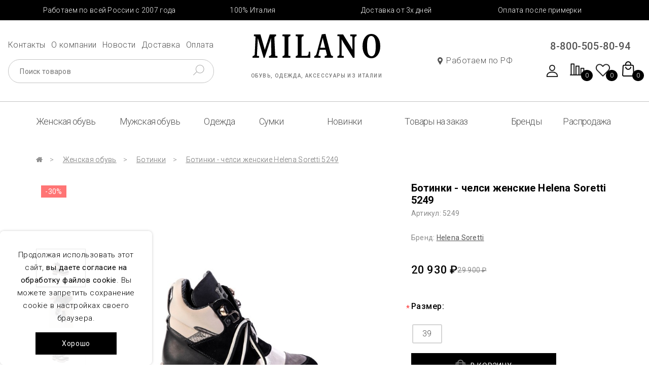

--- FILE ---
content_type: text/html; charset=utf-8
request_url: https://milano-shops.ru/zhenskaya-obuv/botinki-zhenskie/botinki-chelsi-zhenskie-helena-soretti-5249
body_size: 14046
content:
<!DOCTYPE html>
<!--[if IE]><![endif]-->
<!--[if IE 8 ]><html dir="ltr" lang="ru" class="ie8"><![endif]-->
<!--[if IE 9 ]><html dir="ltr" lang="ru" class="ie9"><![endif]-->
<!--[if (gt IE 9)|!(IE)]><!-->
<html dir="ltr" lang="ru">
<!--<![endif]-->
<head>
<meta charset="UTF-8" />
<meta name="viewport" content="width=device-width, initial-scale=1">
<meta http-equiv="X-UA-Compatible" content="IE=edge">
<meta name="yandex-verification" content="bb5be3e1d54e8207" />
<title>Ботинки - челси женские Helena Soretti 5249</title>
<base href="https://milano-shops.ru/" />
<meta property="og:title" content="Ботинки - челси женские Helena Soretti 5249" />
<meta property="og:type" content="website" />
<meta property="og:url" content="https://milano-shops.ru/zhenskaya-obuv/botinki-zhenskie/botinki-chelsi-zhenskie-helena-soretti-5249" />
<meta property="og:image" content="https://milano-shops.ru/image/cache/catalog/helenasoretti/5249/botinki-helena-soretti-5249-280x280.jpg" />
<meta property="og:site_name" content="milano-shops.ru" />
<!-- <link rel="icon" href="favicon.jpg" type="image/jpeg"> -->
<link rel="icon" href="favicon120.jpg" type="image/jpeg">


<script src="catalog/view/theme/milano/js/jquery.js"></script> 

<!-- <script src="catalog/view/javascript/jquery/jquery-2.1.1.min.js" type="text/javascript"></script> -->
 <!--<link href="catalog/view/javascript/bootstrap/css/bootstrap.min.css" rel="stylesheet" media="screen" /> -->
<script src="catalog/view/javascript/bootstrap/js/bootstrap.min.js" type="text/javascript"></script>
<script src="catalog/view/theme/milano/js/owl.carousel.min.js"></script>
<script src="catalog/view/theme/milano/js/swiper-bundle.min.js"></script>
    <script src="catalog/view/theme/milano/js/custom_call_back.js" defer="defer"></script>
    <script src="catalog/view/theme/milano/js/custom_tovar.js" defer="defer"></script>


<link href="catalog/view/javascript/font-awesome/css/font-awesome.min.css" rel="stylesheet" type="text/css" />
<!-- <link href="//fonts.googleapis.com/css?family=Open+Sans:400,400i,300,700" rel="stylesheet" type="text/css" /> -->
<!-- <link href="catalog/view/theme/default/stylesheet/stylesheet.css" rel="stylesheet"> -->

    <link rel="stylesheet" href="catalog/view/theme/milano/css/normalize.css">
    <link rel="stylesheet" href="catalog/view/theme/milano/css/jquery.fancybox.min.css">
    <link rel="stylesheet" href="catalog/view/theme/milano/css/owl.carousel.min.css">
    <link rel="stylesheet" href="catalog/view/theme/milano/css/swiper.min.css">
    <link rel="stylesheet" href="catalog/view/theme/milano/css/media.css">
    <link rel="stylesheet" href="catalog/view/theme/milano/css/style.css">
    <link rel="stylesheet" href="catalog/view/theme/milano/css/cart.css">
<script>
    function return_a(){
    return false;
  }
</script>

              <script src="https://api.fondy.eu/static_common/v1/checkout/ipsp.js"></script>
			
<link href="catalog/view/javascript/jquery/magnific/magnific-popup.css" type="text/css" rel="stylesheet" media="screen" />
<link href="catalog/view/javascript/jquery/datetimepicker/bootstrap-datetimepicker.min.css" type="text/css" rel="stylesheet" media="screen" />
<script src="catalog/view/javascript/common.js" type="text/javascript"></script>
<link href="https://milano-shops.ru/zhenskaya-obuv/botinki-zhenskie/botinki-chelsi-zhenskie-helena-soretti-5249" rel="canonical" />
<script src="catalog/view/javascript/jquery/magnific/jquery.magnific-popup.min.js" type="text/javascript"></script>
<script src="catalog/view/javascript/jquery/datetimepicker/moment.js" type="text/javascript"></script>
<script src="catalog/view/javascript/jquery/datetimepicker/locale/ru-ru.js" type="text/javascript"></script>
<script src="catalog/view/javascript/jquery/datetimepicker/bootstrap-datetimepicker.min.js" type="text/javascript"></script>


                      <!-- Yandex.Metrica counters -->
                        <script type="text/javascript">
              window.dataLayer = window.dataLayer || [];
            </script>
            <script type="text/javascript">
              (function(m,e,t,r,i,k,a){m[i]=m[i]||function(){(m[i].a=m[i].a||[]).push(arguments)};
              m[i].l=1*new Date();k=e.createElement(t),a=e.getElementsByTagName(t)[0],k.async=1,k.src=r,a.parentNode.insertBefore(k,a)})
              (window, document, "script", "https://mc.yandex.ru/metrika/tag.js", "ym");

                            ym(46923066 , "init", {
                clickmap:true,
                trackLinks:true,
                accurateTrackBounce:true,
                webvisor:true,
                ecommerce:"dataLayer",
                params: { __ym: {"ymCmsPlugin": { "cms": "opencart", "cmsVersion":"2.3", "pluginVersion":"1.1.8"}}}
              });
                          </script>
            <noscript>
              <div>
                                <img src="https://mc.yandex.ru/watch/46923066" style="position:absolute; left:-9999px;" alt="" />
                              </div>
            </noscript>
                        <!-- /Yandex.Metrica counters -->
                  
<link href="catalog/view/javascript/live_search/live_search.css" rel="stylesheet" type="text/css">
<script src="catalog/view/javascript/live_search/live_search.js" type="text/javascript"></script>
<script type="text/javascript"><!--
$(document).ready(function() {
var options = {"text_view_all_results":"\u0412\u0441\u0435 \u0440\u0435\u0437\u0443\u043b\u044c\u0442\u0430\u0442\u044b","text_empty":"\u041d\u0435\u0442 \u0442\u043e\u0432\u0430\u0440\u043e\u0432, \u0441\u043e\u043e\u0442\u0432\u0435\u0442\u0441\u0442\u0432\u0443\u044e\u0449\u0438\u0445 \u043a\u0440\u0438\u0442\u0435\u0440\u0438\u044f\u043c \u043f\u043e\u0438\u0441\u043a\u0430.","module_live_search_show_image":"1","module_live_search_show_price":"0","module_live_search_show_description":"1","module_live_search_min_length":"2","module_live_search_show_add_button":"0"};
LiveSearchJs.init(options); 
});
//--></script>
</head>

<body class="product-product-272">
<!-- /////// -->
<header>
  <div class="mobi-menu">
    <div class="mobi-menu-top">
                <div class="b-close">
                    <span></span>
                    <span></span>
                </div>
            </div>
            <div class="line-mobi-menu"></div>

            <div class="mobi-menu-cat"></div>
            <div class="mobi-menu-sbor">
                <div class="mobi-menu-first"></div>
            </div>
        </div>
        <div class="lenta">
            <ul class="mp0">
                <li>Работаем по всей России с 2007 года</li>
                <li>100% Италия </li>
                <li> Доставка от 3х дней</li>
                <li>Оплата после примерки</li>
            </ul>
        </div>

        <div class="logo-h-top"></div>
  <!-- //большое меню -->
        <div class="block-heder container">
            <div class="block-heder-col part-1">
                <div class="telf-1200"></div>
                <div class="burg-search">

                    <div class="burger v320f">
                        <span></span>
                        <span></span>
                        <span></span>
                    </div>

                    <div class="menu-top" data-da=".mobi-menu-first,992,last">
                        <ul class="mp0">
                            <li><a href="/contact">Контакты</a></li>
                            <li><a href="/about">О компании</a></li>
                            <li><a href="news">Новости</a></li>
                            <li><a href="/delivery">Доставка </a></li>
                            <li><a href="/payment">Оплата</a></li>
                        </ul>
                    </div>


                    <div id="search" class="input-group">
                        <input type="text" name="search" value="" placeholder="Поиск товаров"
                            class="form-control form-control-lg">
                        <button type="button" data-lang="ru-gb" class="btn-search"><img src="catalog/view/theme/milano/img/small/lupa.svg"
                                alt=""></button>
                    </div>
                </div>
            </div>

            <div class="block-heder-col part-2">
                <div class="logo-h" data-da=".logo-h-top,768,1">
                    <a href="/" class="logo"><img src="catalog/view/theme/milano/img/small/logo.svg" alt=""></a>
                    <p>Обувь, Одежда, аксессуары из Италии </p>
                    <a href="tel:88005058094" class="telf-7">8-800-505-80-94</a>
                </div>
                 
            </div>

            <div class="block-heder-col part-3">
                <div class="heder-right" data-da=".gorod-1200,1200,1">
                    <div class="gorod">
                        <a href="" id="sel-ct">Работаем по РФ<i><img src="catalog/view/theme/milano/img/galka.svg" alt=""></i></a>
                    </div>
                </div>
            </div>
            <div class="block-heder-col part-4">
                <div class="right-right">
                    <div class="gorod-1200"></div>
                    <a data-da=".telf-1200,1200,1" href="tel:88005058094" class="telf telf-1200">8-800-505-80-94</a>
                    <div class="block-icon">
                        <div class="block-icon-item"><a href="https://milano-shops.ru/index.php?route=account/account"><img src="catalog/view/theme/milano/img/small/ico1.svg" alt=""></a></div>

                        <div class="block-icon-item"><a href="https://milano-shops.ru/compare-products/"><img src="catalog/view/theme/milano/img/small/compare.svg" alt="">
                        <i ><span id="compare-total">0</span></i>
                        </a></div>

                        <div class="block-icon-item"><a href="https://milano-shops.ru/wishlist/"><img src="catalog/view/theme/milano/img/small/heart.svg" alt=""><i id="wishlist-total"><span >0</span>
                        </i></a>
                        </div>
                        <div class="block-icon-item">
                          <!-- <a href=""><img src="catalog/view/theme/milano/img/small/cart.svg" alt=""><i>15</i></a> -->
                             <div id="cart" class="btn-group btn-block" >

 
  <a href="" class='cart-min-v'><img src="catalog/view/theme/milano/img/small/cart.svg" alt=""><i id="mytotal">0</i></a>

<!-- *** -->
  <ul class="dropdown-menu pull-right cart-min-main">
        <li>
      <p class="text-center">В корзине пусто!</p>
    </li>
      </ul>

  <style>
    .do500{display: none;}
    @media(max-width:500px){
      .p500{display: none;  }
        .do500{
            display: block; 
        }
        .cart-min-main img {
            width: 100px;
        }


    }

    @media(max-width:576px){
        .tleft500{text-align:left ;}
        .sum500 tr{
             display: flex;
             border: none;
             text-align: left;
        } 
        .sum500 td{flex:1;border: none;} 
        table.sum500{
            border:none;
        }

    }
    .fx-m-k{
        display: flex;  
        justify-content: space-between;
        margin-bottom:  15px;
    }
  .fx-m-k .btn-danger{
      position:   relative;

  }
  .mini-cart-elem{
     border-top:1px solid #ddd; 
     padding-top: 9px;
  }

  </style>
<!-- </button> -->
  
                             </div>
                        </div>
                    </div>
                </div>
            </div>
        </div>
<!-- /////55////////// -->
<div class="line-c4"></div>
    <div class="nav-container">
      <div class="container">
        <nav>

       <ul data-da=".mobi-menu-cat,768,1" class="menu mp0">
                                  <li><a href="https://milano-shops.ru/zhenskaya-obuv/" >
              Женская обувь</a>
                 <div class="menu__arrow_x"><span class="menu__arrow"></span></div>

                <ul class="submenu mp0">
                                             <li><a href="https://milano-shops.ru/zhenskaya-obuv/baletki-zhenskie/">Балетки</a></li>
                                             <li><a href="https://milano-shops.ru/zhenskaya-obuv/bosonozhki-zhenskie/">Босоножки</a></li>
                                             <li><a href="https://milano-shops.ru/zhenskaya-obuv/botinki-zhenskie/">Ботинки</a></li>
                                             <li><a href="https://milano-shops.ru/zhenskaya-obuv/botforty-zhenskie/">Ботфорты</a></li>
                                             <li><a href="https://milano-shops.ru/zhenskaya-obuv/krossovki-zhenskie/">Кроссовки</a></li>
                                             <li><a href="https://milano-shops.ru/zhenskaya-obuv/lofery-zhenskie/">Лоферы</a></li>
                                             <li><a href="https://milano-shops.ru/zhenskaya-obuv/myuli-zhenskie/">Мюли</a></li>
                                             <li><a href="https://milano-shops.ru/zhenskaya-obuv/sabo-zhenskie/">Сабо</a></li>
                                             <li><a href="https://milano-shops.ru/zhenskaya-obuv/sapogi-zhenskie/">Сапоги</a></li>
                                             <li><a href="https://milano-shops.ru/zhenskaya-obuv/slipony-zhenskie/">Слипоны</a></li>
                                             <li><a href="https://milano-shops.ru/zhenskaya-obuv/tufli-zhenskie/">Туфли</a></li>
                                    </ul>
                <span data-text="Новые поступления  весна - лето " class="ul-img">https://milano-shops.ru/image/cache/catalog/loriblu/906/botinki-zhenskie-loriblu906_2-280x280.jpg</span> 
                <!-- <p></p> -->
          

                                  <li><a href="https://milano-shops.ru/muzhskaya-obuv/" >
              Мужская обувь</a>
                 <div class="menu__arrow_x"><span class="menu__arrow"></span></div>

                <ul class="submenu mp0">
                                             <li><a href="https://milano-shops.ru/muzhskaya-obuv/botinki-muzhskie/">Ботинки</a></li>
                                             <li><a href="https://milano-shops.ru/muzhskaya-obuv/krossovki-muzhskie/">Кроссовки</a></li>
                                             <li><a href="https://milano-shops.ru/muzhskaya-obuv/lofery-muzhskie/">Лоферы</a></li>
                                             <li><a href="https://milano-shops.ru/muzhskaya-obuv/mokasiny-muzhskie/">Мокасины</a></li>
                                             <li><a href="https://milano-shops.ru/muzhskaya-obuv/sandali-muzhskie/">Сандали</a></li>
                                             <li><a href="https://milano-shops.ru/muzhskaya-obuv/slipony-muzhskie/">Слипоны</a></li>
                                             <li><a href="https://milano-shops.ru/muzhskaya-obuv/tufli-muzhskie/">Туфли</a></li>
                                             <li><a href="https://milano-shops.ru/muzhskaya-obuv/shlepancy-muzhskie/">Шлепанцы</a></li>
                                    </ul>
                <span data-text="Новые поступления  весна - лето " class="ul-img">https://milano-shops.ru/image/cache/catalog/valentino/20272/tufli-valentino-20272-2-280x280.jpg</span> 
                <!-- <p></p> -->
          

                                  <li><a href="https://milano-shops.ru/odezhda/" >
              Одежда</a>
                 <div class="menu__arrow_x"><span class="menu__arrow"></span></div>

                <ul class="submenu mp0">
                                             <li><a href="https://milano-shops.ru/odezhda/zhenskie-puhoviki/">Женские пуховики</a></li>
                                             <li><a href="https://milano-shops.ru/odezhda/zhenskie-dublenki/">Женские дубленки</a></li>
                                             <li><a href="https://milano-shops.ru/odezhda/zhenskie-palto/">Женские пальто</a></li>
                                             <li><a href="https://milano-shops.ru/odezhda/zhenskie-kurtki/">Женские куртки</a></li>
                                             <li><a href="https://milano-shops.ru/odezhda/zhenskie-futbolki/">Женские футболки</a></li>
                                             <li><a href="https://milano-shops.ru/odezhda/muzhskie-puhoviki/">Мужские пуховики</a></li>
                                             <li><a href="https://milano-shops.ru/odezhda/muzhskie-kurtki/">Мужские куртки</a></li>
                                             <li><a href="https://milano-shops.ru/odezhda/muzhskie-polo/">Мужские поло</a></li>
                                             <li><a href="https://milano-shops.ru/odezhda/muzhskie-futbolki/">Мужские футболки</a></li>
                                    </ul>
                <span data-text="Новые поступления  весна - лето " class="ul-img">https://milano-shops.ru/image/cache/catalog/ferre/164105/zhenskiy-puhovik-ferre-164105-280x280.jpg</span> 
                <!-- <p></p> -->
          

                    
            <li><a href="https://milano-shops.ru/sumki/">Сумки</a></li>
            <span data-text="" class="ul-img"></span> 

            

                    
            <li><a href="https://milano-shops.ru/novinki/">Новинки</a></li>
            <span data-text="" class="ul-img"></span> 

            

                    
            <li><a href="https://milano-shops.ru/odezhda-na-zakaz-iz-italii/">Товары на заказ</a></li>
            <span data-text="" class="ul-img"></span> 

            

                <li><a href="/brands/">Бренды</a></li>
        <li><a href="/specials/">Распродажа</a>
             <div class="menu__arrow_x"><span class="menu__arrow"></span></div>
             <ul class="submenu mp0">
                 <li><a href="https://milano-shops.ru/zhenskaya-obuv/rasprodazha-do-5000/">Распродажа до 5000 руб</a></li>
                 <li><a href="https://milano-shops.ru/zhenskaya-obuv/rasprodazha-do-10000/">Распродажа до 10000 руб</a></li>
                 <li><a href="https://milano-shops.ru/zhenskaya-obuv/rasprodazha-do-15000/">Распродажа до 15000 руб</a></li>
                 <li><a href="https://milano-shops.ru/zhenskaya-obuv/rasprodazha-do-20000/">Распродажа до 20000 руб</a></li>
            </ul>
                <span data-text="Распродажа!" class="ul-img"></span> 
                                
        </li>
        
      </ul>
  </nav>
</div>
</div>
</div>
       <div class="menu-open">
                <div class="container">
                    <div class="row-f">
                        <div class="mo-block ">
                            <ul class="mo-ul mp0">
                             </ul>
                            <span class="ul-img">catalog/view/theme/milano/img/img2.jpg</span>
                        </div>
                        <div class="mo-img">
                            <img src="https://milano-shops.ru/image/cache/catalog/ferre/164105/zhenskiy-puhovik-ferre-164105-280x280.jpg" alt="">
                            <!-- <a href = "novinki"><p>Новые поступления  весна - лето</p></a> -->
                        </div>
                    </div>
                </div>
            </div>
        </div>
      
  </header>




<!-- /////// -->



    <!-- <div class="navbar-header"><span id="category" class="visible-xs">Категории</span>
      <button type="button" class="btn btn-navbar navbar-toggle" data-toggle="collapse" data-target=".navbar-ex1-collapse"><i class="fa fa-bars"></i></button>
    </div> -->



</div>

<main><div class="container">
  <ul class="breadcrumb mp0">
            <li class="breadcrumb-item">
        <a href="https://milano-shops.ru/"><i class="fa fa-home"></i></a></li>
            <li class="breadcrumb-item">
        <a href="https://milano-shops.ru/zhenskaya-obuv/">Женская обувь</a></li>
            <li class="breadcrumb-item">
        <a href="https://milano-shops.ru/zhenskaya-obuv/botinki-zhenskie/">Ботинки</a></li>
            <li class="breadcrumb-item">
        <a href="https://milano-shops.ru/zhenskaya-obuv/botinki-zhenskie/botinki-chelsi-zhenskie-helena-soretti-5249">Ботинки - челси женские Helena Soretti 5249</a></li>
          </ul>

   <script type="application/ld+json">
{
    "@context": "https://schema.org",
    "@type": "BreadcrumbList",
    "itemListElement": [
         
        {
            "@type": "ListItem",
            "position": 1,
            "name": "Главная",
            "item": "https://milano-shops.ru/"
        }
           
        ,{
            "@type": "ListItem",
            "position": 2,
            "name": "Женская обувь",
            "item": "https://milano-shops.ru/zhenskaya-obuv/"
        }
           
        ,{
            "@type": "ListItem",
            "position": 3,
            "name": "Ботинки",
            "item": "https://milano-shops.ru/zhenskaya-obuv/botinki-zhenskie/"
        }
           
        ,{
            "@type": "ListItem",
            "position": 4,
            "name": "Ботинки - челси женские Helena Soretti 5249",
            "item": "https://milano-shops.ru/zhenskaya-obuv/botinki-zhenskie/botinki-chelsi-zhenskie-helena-soretti-5249"
        }
        
 
    ]
}
</script>  
<!-- /// -->



            <div class="block-product" id="product">
                <div class="product-img-large">
                    <div thumbsSlider="" class="swiper mySwiper">
                        <div class="swiper-wrapper">

                                                              <div class="swiper-slide">
                                <a href="https://milano-shops.ru/image/cache/catalog/helenasoretti/5249/botinki-helena-soretti-5249-800x800.jpg" data-fancybox="gallery" data-caption="Ботинки - челси женские Helena Soretti 5249">
                                <img src="https://milano-shops.ru/image/cache/catalog/helenasoretti/5249/botinki-helena-soretti-5249-800x800.jpg" title="Ботинки - челси женские Helena Soretti 5249" alt="Ботинки - челси женские Helena Soretti 5249">
                              </a>
                                </div>           
                              
                                                                                            
                                 <div class="swiper-slide">
                                 <a href="https://milano-shops.ru/image/cache/catalog/6ac3daf9-aff5-4b9a-bcce-65018fb74329-800x800.jpeg" data-fancybox="gallery" data-caption="Ботинки - челси женские Helena Soretti 5249">
                                  <img src="https://milano-shops.ru/image/cache/catalog/6ac3daf9-aff5-4b9a-bcce-65018fb74329-240x280.jpeg" title="Ботинки - челси женские Helena Soretti 5249" alt="Ботинки - челси женские Helena Soretti 5249"></a>
                                </div>
                                                              
                                 <div class="swiper-slide">
                                 <a href="https://milano-shops.ru/image/cache/catalog/helenasoretti/5249/botinki-helena-soretti-5249-2-800x800.jpg" data-fancybox="gallery" data-caption="Ботинки - челси женские Helena Soretti 5249">
                                  <img src="https://milano-shops.ru/image/cache/catalog/helenasoretti/5249/botinki-helena-soretti-5249-2-240x280.jpg" title="Ботинки - челси женские Helena Soretti 5249" alt="Ботинки - челси женские Helena Soretti 5249"></a>
                                </div>
                                                              
                                 <div class="swiper-slide">
                                 <a href="https://milano-shops.ru/image/cache/catalog/helenasoretti/5249/botinki-helena-soretti-5249-3-800x800.jpg" data-fancybox="gallery" data-caption="Ботинки - челси женские Helena Soretti 5249">
                                  <img src="https://milano-shops.ru/image/cache/catalog/helenasoretti/5249/botinki-helena-soretti-5249-3-240x280.jpg" title="Ботинки - челси женские Helena Soretti 5249" alt="Ботинки - челси женские Helena Soretti 5249"></a>
                                </div>
                                                                               <!--           -->

                        </div>
                        <div class="swiper-button-next"></div>
                        <div class="swiper-button-prev"></div>
                    </div>
                    <div class="swiper mySwiper2">
                        <div class="swiper-wrapper">
                                                             <div class="swiper-slide">
                                <a href="https://milano-shops.ru/image/cache/catalog/helenasoretti/5249/botinki-helena-soretti-5249-800x800.jpg" data-fancybox data-caption="Ботинки - челси женские Helena Soretti 5249">
                                  <img src="https://milano-shops.ru/image/cache/catalog/helenasoretti/5249/botinki-helena-soretti-5249-800x800.jpg" title="Ботинки - челси женские Helena Soretti 5249" alt="Ботинки - челси женские Helena Soretti 5249">
                              </a>
                                </div>           
                              
                                                <!--             -->
                        </div>
                    </div>
<div class="bl-top">
     <a href="#" class="bl-top__pl redp">-30%</a>    </div>                   
                </div>



                <div class="block-product-text">
                    <h1>Ботинки - челси женские Helena Soretti 5249</h1>
                    <div class="scu">Артикул: 5249</div>
                    <!-- <div class="scu">остаток:1</div> -->

                    <ul class="list-unstyled">
                                            <li> Бренд: <a href="https://milano-shops.ru/helena-soretti">Helena Soretti</a></li>
                                                                                       <!-- <li>Доступность: 1</li> -->
                    </ul><br>
 
                                      <ul class="list-unstyled list-unsty-new">
                                            <li><span style="text-decoration: line-through;">29 900 ₽</span></li>
                      <li>
                        <div class="price">20 930 ₽</div>
                      </li>
                                                                                                            </ul>
                  
                  <!-- /// -->    
                  <div >
                     
                        
                            

                          
                          <div class="form-group required ">
                            <div class="control-label ul-title">Размер:</div>

                            <div id="input-option459">

                              
                              
                                
                                  <div class="radio form_radio_btn real_razmer">
                                    <label class=""> 
                                      <input class="radio-p" type="radio" name="option[459]" value="914" />
                                     <i>39     </i></label>
                                  </div>
                                
                                                          </div>

                          </div>
                                                    
                  </div>                           
                   
                    <div class="prod-add-cart">
                    <input type="hidden" name="quantity" value="1" size="2" id="input-quantity" class="form-control">
                     <input type="hidden" name="product_id" value="272" />
<!-- /// -->
                    
                        <button  id="button-cart" data-loading-text="Загрузка..." class="btnm btnm-bl"><img src="catalog/view/theme/milano/img/small/cart-wh.svg" alt="">В КОРЗИНУ</button>

                        
                <a class="btnm btnm-bl btnm-blw" 
                    data-toggle="modal" role="button"
                     data-price="20 930 ₽" 
                     data-name="Ботинки - челси женские Helena Soretti 5249"
                     data-razmer=""
                    href="#product_myModal">Купить в 1 клик
                </a>  

                      <!-- <button type="button" data-toggle="tooltip__" class="btn btn-default prod-add-cart__1" title="В закладки" onclick="wishlist.add('272');"><img src="catalog/view/theme/milano/img/small/ic_heart.svg" alt=""></button> -->

<script>
    $('body').on('click', '.btnm-blw', function(e) {

        var a = $(this).attr('data-price')
        var b = $(this).attr('data-name')
        var s = $(this).attr('data-razmer')
        $('#name_modal').text(b)
        $('#cena_modal').text(a)
        $('#razmer_modal').text(s)

        $('#tovar').html('<input type="hidden" name="tovar" placeholder="" value="' + b + ' "/>');
        $('#cena').html('<input type="hidden" name="price" placeholder="Цена" value="' + a + ' "/>');
        $('#razver').html('<input type="hidden" name="razmer"  value="' + s + ' "/>');

    })

    $('body').on('click', 'input[type="radio"]', function(e) {
        let g =$(this)
        let z =g.parent().find("i").html()
        $(".btnm-blw").attr('data-razmer',z)

    })

</script>    

 
                <button type="button" data-toggle="tooltip__" class="btn btn-default prod-add-cart__1" title="В закладки" onclick="wishlist.add('272');"><img src="catalog/view/theme/milano/img/small/ic_heart.svg" alt=""></button>
              


                      <button type="button" data-toggle="tooltip__" class="btn btn-default prod-add-cart__2" title="В сравнение" onclick="compare.add('272');"><img src="catalog/view/theme/milano/img/small/ic_compare.svg" alt=""></i></button>
                  
                                            </div>
                    <!-- <a href="" class="btnm btnm-wh">Быстрый заказ</a> -->

                    <div class="line"></div>
                    <ul class="ul-fot mp0">
                        <li><img src="catalog/view/theme/milano/img/small/galka2.svg" alt=""> Италия 100%</li>
                        <li><img src="catalog/view/theme/milano/img/small/galka2.svg" alt=""> Оплата после примерки</li>
                    </ul>
                </div>

            </div>
             <!-- tabs -->
            <div class="product-properties tabs">
                <ul class="nav nav-tabs1">
                    <li class="nav-item active">
                      <a class="nav-link active" data-toggle="tab" href="#home">Характеристики</a>
                    </li>
                    <li class="nav-item">
                      <a class="nav-link" data-toggle="tab" href="#menu1">Описание</a>
                    </li>
                </ul>

                <div class="tab-content">
                    <div class="tab-pane tabs__content container active" id="home">
                        <div class="tab-text">
                          <div class="hrt">
                            <ul class="mp0 hrt-ul">
                                                                                         <li><i>Цвет</i><em></em><span>Черный</span></li>
                                                             <li><i>Страна производитель</i><em></em><span>Италия</span></li>
                                                             <li><i>Сезон</i><em></em><span>Осень-Зима</span></li>
                                                             <li><i>Материал верха</i><em></em><span>Натуральная кожа</span></li>
                                                             <li><i>Материал подкладки</i><em></em><span>Шерсть</span></li>
                                                             <li><i>Материал стельки</i><em></em><span>Шерсть</span></li>
                                                             <li><i>Материал подошвы</i><em></em><span>Полиуретан</span></li>
                                                           
                            </ul> 
                          </div>
                        </div>
                    </div>
                    <div class="tab-pane container tabs__content" id="menu1">
                        <div class="tab-text">
                                                </div>
                    </div>

                </div>


            </div>
            <!-- /tabs  -->

            <div class="line"></div>

            <div class="vorleile">
                <div class="b1176">
                    <div class="vorleile-elem">
                        <div class="vorleile-elem__img"><img src="catalog/view/theme/milano/img/small/avto.svg" alt=""></div>
                        <div class="vorleile-elem__title">Доставка от 3х дней</div>
                        <div class="vorleile-elem__text">Курьером или пункт CDEK</div>
                    </div>
                    <div class="vorleile-elem">
                        <div class="vorleile-elem__img"><img src="catalog/view/theme/milano/img/small/plechi.svg" alt=""></div>
                        <div class="vorleile-elem__title">Оплата после примерки</div>
                        <div class="vorleile-elem__text">Картой или наличными</div>
                    </div>
                    <div class="vorleile-elem">
                        <div class="vorleile-elem__img"><img src="catalog/view/theme/milano/img/small/ok.svg" alt=""></div>
                        <div class="vorleile-elem__title">100 % качество Италия</div>
                        <div class="vorleile-elem__text">Только оригинальные итальянские бренды</div>
                    </div>
                </div>
            </div>


<!-- // -->


    
                
      <div class="line"></div>
</div>







<!-- // -->



      <!-- // -->
      </div>
    </div>


        </div>

<!-- ///////////////////////// -->
<script type="text/javascript"><!--
$('select[name=\'recurring_id\'], input[name="quantity"]').change(function(){
	$.ajax({
		url: 'index.php?route=product/product/getRecurringDescription',
		type: 'post',
		data: $('input[name=\'product_id\'], input[name=\'quantity\'], select[name=\'recurring_id\']'),
		dataType: 'json',
		beforeSend: function() {
			$('#recurring-description').html('');
		},
		success: function(json) {
			$('.alert, .text-danger').remove();

			if (json['success']) {
				$('#recurring-description').html(json['success']);
			}
		}
	});
});
//--></script>
<script type="text/javascript"><!--
$('#button-cart').on('click', function() {
	$.ajax({
		url: 'index.php?route=checkout/cart/add',
		type: 'post',
		data: $('#product input[type=\'text\'], #product input[type=\'hidden\'], #product input[type=\'radio\']:checked, #product input[type=\'checkbox\']:checked, #product select, #product textarea'),
		dataType: 'json',
		beforeSend: function() {
			$('#button-cart').button('loading');
		},
		complete: function() {
			$('#button-cart').button('reset');
		},
		success: function(json) {
			$('.alert, .text-danger').remove();
			$('.form-group').removeClass('has-error');

			if (json['error']) {
				if (json['error']['option']) {
					for (i in json['error']['option']) {
						var element = $('#input-option' + i.replace('_', '-'));

						if (element.parent().hasClass('input-group')) {
							element.parent().after('<div class="text-danger">' + json['error']['option'][i] + '</div>');
						} else {
							element.after('<div class="text-danger">' + json['error']['option'][i] + '</div>');
						}
					}
				}

				if (json['error']['recurring']) {
					$('select[name=\'recurring_id\']').after('<div class="text-danger">' + json['error']['recurring'] + '</div>');
				}

				// Highlight any found errors
				$('.text-danger').parent().addClass('has-error');
			}

			if (json['success']) {
				$('.breadcrumb').after('<div class="alert alert-success">' + json['success'] + '<button type="button" class="close" data-dismiss="alert">&times;</button></div>');

				$('#cart > button').html('<span id="cart-total"><i class="fa fa-shopping-cart"></i> ' + json['total'] + '</span>');

                    setTimeout(function () {
                        $('#cart #mytotal').html(json['totals']);
                    }, 100);

				$('html, body').animate({ scrollTop: 0 }, 'slow');

               


          product_id = +$("input[name*='product_id']").val();
          product_quantity = +$("input[name*='quantity']").val();
          sendDataForEcommerceYandexMetrica({
            id: product_id,
            event: 'add',
            id_type: 'product_id',
            quantity: product_quantity
          });
        
				$('#cart > ul').load('index.php?route=common/cart/info ul li');

                /**Выводи форму скидки через 5 сек**/
            setTimeout( function(){
                 $('#modal-skidka').addClass('active'); 
                 $('.cart-cart').val(json['success'])

             } ,3000) 
                

			}
		},
        error: function(xhr, ajaxOptions, thrownError) {
            alert(thrownError + "\r\n" + xhr.statusText + "\r\n" + xhr.responseText);
        }
	});
});
//--></script>

<script type="text/javascript"><!--

$('.button-cart-c-1').on('click', function() {
   var thu=$(this)
   var th=$(this).parent().parent()
   let product_id = $(this).attr('data-id')
   let vl =th.find("input[type='radio']:checked").val()
   let nm =th.find("input[type='radio']:checked").attr('name')
   if(!!!nm){
      alert('Не выбран размер.')
      return true;
   }
	$.ajax({
		url: 'index.php?route=checkout/cart/add',
		type: 'post',
		data: nm+'='+vl+'&product_id=' + product_id + '&quantity=' + (typeof(quantity) != 'undefined' ? quantity :1),
		dataType: 'json',
		beforeSend: function() {
			$('#button-cart').button('loading');
		},
		complete: function() {
			$('#button-cart').button('reset');
		},
		success: function(json) {
			$('.alert, .text-danger').remove();
			$('.form-group').removeClass('has-error');

			if (json['error']) {
				if (json['error']['option']) {
					for (i in json['error']['option']) {
						var element = $('#input-option' + i.replace('_', '-'));

						if (element.parent().hasClass('input-group')) {
							element.parent().after('<div class="text-danger">' + json['error']['option'][i] + '</div>');
						} else {
							element.after('<div class="text-danger">' + json['error']['option'][i] + '</div>');
						}
					}
				}

				if (json['error']['recurring']) {
					$('select[name=\'recurring_id\']').after('<div class="text-danger">' + json['error']['recurring'] + '</div>');
				}

				// Highlight any found errors
				$('.text-danger').parent().addClass('has-error');
			}

			if (json['success']) {
				$('.breadcrumb').after('<div class="alert alert-success">' + json['success'] + '<button type="button" class="close" data-dismiss="alert">&times;</button></div>');

				$('#cart > button').html('<span id="cart-total"><i class="fa fa-shopping-cart"></i> ' + json['total'] + '</span>');

                setTimeout(function () {
						$('#cart #mytotal').html(json['totals']);
					}, 100);

				$('html, body').animate({ scrollTop: 0 }, 'slow');


          product_id = +$("input[name*='product_id']").val();
          product_quantity = +$("input[name*='quantity']").val();
          sendDataForEcommerceYandexMetrica({
            id: product_id,
            event: 'add',
            id_type: 'product_id',
            quantity: product_quantity
          });
        
				$('#cart > ul').load('index.php?route=common/cart/info ul li');
			}
		},
        error: function(xhr, ajaxOptions, thrownError) {
            window.location.href = thu.attr(href);
            alert(thrownError + "\r\n" + xhr.statusText + "\r\n" + xhr.responseText);
        }
	});
});
//--></script>

<script type="text/javascript"><!--
$('.date').datetimepicker({
	pickTime: false
});

$('.datetime').datetimepicker({
	pickDate: true,
	pickTime: true
});

$('.time').datetimepicker({
	pickDate: false
});

$('button[id^=\'button-upload\']').on('click', function() {
	var node = this;

	$('#form-upload').remove();

	$('body').prepend('<form enctype="multipart/form-data" id="form-upload" style="display: none;"><input type="file" name="file" /></form>');

	$('#form-upload input[name=\'file\']').trigger('click');

	if (typeof timer != 'undefined') {
    	clearInterval(timer);
	}

	timer = setInterval(function() {
		if ($('#form-upload input[name=\'file\']').val() != '') {
			clearInterval(timer);

			$.ajax({
				url: 'index.php?route=tool/upload',
				type: 'post',
				dataType: 'json',
				data: new FormData($('#form-upload')[0]),
				cache: false,
				contentType: false,
				processData: false,
				beforeSend: function() {
					$(node).button('loading');
				},
				complete: function() {
					$(node).button('reset');
				},
				success: function(json) {
					$('.text-danger').remove();

					if (json['error']) {
						$(node).parent().find('input').after('<div class="text-danger">' + json['error'] + '</div>');
					}

					if (json['success']) {
						alert(json['success']);

						$(node).parent().find('input').val(json['code']);
					}
				},
				error: function(xhr, ajaxOptions, thrownError) {
					alert(thrownError + "\r\n" + xhr.statusText + "\r\n" + xhr.responseText);
				}
			});
		}
	}, 500);
});
//--></script>
<script type="text/javascript"><!--
$('#review').delegate('.pagination a', 'click', function(e) {
    e.preventDefault();

    $('#review').fadeOut('slow');

    $('#review').load(this.href);

    $('#review').fadeIn('slow');
});

$('#review').load('index.php?route=product/product/review&product_id=272');

$('#button-review').on('click', function() {
	$.ajax({
		url: 'index.php?route=product/product/write&product_id=272',
		type: 'post',
		dataType: 'json',
		data: $("#form-review").serialize(),
		beforeSend: function() {
			$('#button-review').button('loading');
		},
		complete: function() {
			$('#button-review').button('reset');
		},
		success: function(json) {
			$('.alert-success, .alert-danger').remove();

			if (json['error']) {
				$('#review').after('<div class="alert alert-danger"><i class="fa fa-exclamation-circle"></i> ' + json['error'] + '</div>');
			}

			if (json['success']) {
				$('#review').after('<div class="alert alert-success"><i class="fa fa-check-circle"></i> ' + json['success'] + '</div>');

				$('input[name=\'name\']').val('');
				$('textarea[name=\'text\']').val('');
				$('input[name=\'rating\']:checked').prop('checked', false);
			}
		}
	});
    grecaptcha.reset();
});

$(document).ready(function() {
	$('.thumbnails').magnificPopup({
		type:'image',
		delegate: 'a',
		gallery: {
			enabled:true
		}
	});
});

$(document).ready(function() {
	var hash = window.location.hash;
	if (hash) {
		var hashpart = hash.split('#');
		var  vals = hashpart[1].split('-');
		for (i=0; i<vals.length; i++) {
			$('div.options').find('select option[value="'+vals[i]+'"]').attr('selected', true).trigger('select');
			$('div.options').find('input[type="radio"][value="'+vals[i]+'"]').attr('checked', true).trigger('click');
		}
	}
})
//--></script>
    <script>
   $(document).ready(function(){   
        var swiper = new Swiper(".mySwiper", {
            direction: "horizontal",
            spaceBetween: 10,
            slidesPerView: 4,
            freeMode: true,
            watchSlidesProgress: true,
            navigation: {
                nextEl: ".swiper-button-next",
                prevEl: ".swiper-button-prev",
            },
            breakpoints: {
                512: {
                direction: "vertical",
                },
                992: {
                direction: "vertical",
                }
            }

        });
        var swiper2 = new Swiper(".mySwiper2", {
            //spaceBetween: 10,
            spaceBetween: 30,
            effect: "fade",
            navigation: {
                nextEl: ".swiper-button-next",
                prevEl: ".swiper-button-prev",
            },
            thumbs: {
                swiper: swiper
            },
        }); 
      });   
    </script>

<!-- /// -->

<script type="application/ld+json">
{
    "@context": "https://schema.org/",
    "@type": "Product",
    "name": "Ботинки - челси женские Helena Soretti 5249",
    "image": [
        "https://milano-shops.ru/image/cache/catalog/helenasoretti/5249/botinki-helena-soretti-5249-800x800.jpg"
    ],
    "brand": {
        "@type": "Brand",
        "name": "Helena Soretti"
    },
    "offers": {
        "@type": "Offer",
        "url": "https://milano-shops.ru/zhenskaya-obuv/botinki-zhenskie/botinki-chelsi-zhenskie-helena-soretti-5249",
        "priceCurrency": "RUB",
        "price": "20 930 ₽",
        "itemCondition": "https://schema.org/NewCondition",
        "availability": "https://schema.org/InStock",
        "seller": {
            "@type": "Organization",
            "name": "Интернет Магазин обувь, одежда, аксессуары из Италии - MILANO"
        }
    }
}
</script>


          <script type="text/javascript"><!--
            dataLayer.push({
              "ecommerce": {
                "currencyCode": "RUB",
                "detail": {
                  "products": [
                    {
                      "id": "272",
                      "name" : "Ботинки - челси женские Helena Soretti 5249",
                      "price": 20930,
                      "brand": "Helena Soretti",
                      "category": "Ботинки"
                    }
                  ]
                }
              }
            });
          //--></script>
        
</main>

<footer>
        <div class="container">
            <div class="v320 hf-block">
                <div class="lg-f">
                    <a href="" class="logo-footer dib"><img src="catalog/view/theme/milano/img/small/logo-f.svg" alt="">
                        <span class="dib">Обувь, Одежда, аксессуары из Италии</span> </a>
                </div>
                <div class="lg-f-2">
                    <a href="tel:88005058094" class="tel-foot">8-800-505-80-94</a>
                    <p class="p-foot">Работаем по всей России</p><br>
                    <a href="https://t.me/milanoshops" class="vk" rel="nofollow" target="_blank"><img class="iconx" src="catalog/view/theme/milano/img/ic-telegram.svg" alt=""></a>
                </div>
            </div>
            <div class="hf-block-line v320"></div>
            <div class="block-footer">
                <div class="v960">
                    <a href="" class="logo-footer"><img src="catalog/view/theme/milano/img/small/logo-f.svg" alt="">
                        <span>Обувь, Одежда, аксессуары из Италии</span> </a>
                </div>
                <div class="block-f">
                    <div class="h3">Информация</div>
                    <ul class="mp0">
                      <li><a href="/news/"> Новости</a></li>  
                                                <li><a href="https://milano-shops.ru/about">О компании</a></li>
                                                <li><a href="https://milano-shops.ru/delivery">Условия доставки</a></li>
                                                <li><a href="https://milano-shops.ru/privacy">Договор оферты</a></li>
                                                <li><a href="https://milano-shops.ru/terms">Условия соглашения</a></li>
                                                <li><a href="https://milano-shops.ru/usloviya-obmena-i-vozvrata">Условия обмена и возврата</a></li>
                                            <li><a href="https://milano-shops.ru/sitemap/">Карта сайта</a></li>
                    </ul>
                </div>
                <div class="block-f">
                    <div class="h3">Каталог</div>
                    <ul class="mp0">
                        <li><a href="/zhenskaya-obuv/"> Женская обувь</a></li>
                        <li><a href="/muzhskaya-obuv/">Мужская обувь</a></li>
                        <li><a href="/sumki/">Сумки и аксессуары</a></li>
                        <li><a href="/novinki/">Новинки</a></li>
                        <li><a href="/brands/">Бренды</a></li>
                        <li><a href="/specials/">Товары со скидкой</a></li>
                    </ul>
                </div>
                <div class="foter-contact v960">
                    <div class="fc-f">
                        <div class="h3">Контакты</div>
                        <a href="tel:88005058094" class="tel-foot">8-800-505-80-94</a>
                        <p class="p-foot">Работаем по всей России</p>
                                          </div>
                    <div class="soc-foot">
                        <!-- <a href="" class="teleg"><img src="catalog/view/theme/milano/img/small/telgr.svg" alt=""></a> -->
                        <!-- <a href="" class="what"><img src="catalog/view/theme/milano/img/small/whats.svg" alt=""></a> -->
                    </div>
                </div>
            </div>
        </div>
        <div class="post-footer">
            <div class="container">
                <div class="post-footer-line">
                    <ul class="mp0">
                        <li>2007 - 2025 © Все права защищены</li>
                        <li><a href="/index.php?route=information/information&information_id=6">Политика конфиденциальности</a></li>
                        <li><a href="">Создание сайта веб-студия WEB</a></li>
                    </ul>
                    <div class="soc-foot v320">
                      </div>
                </div>
            </div>
        </div>
</footer>

<!-- /// -->
 <div id="cookie-modal" class="cookie-modal" style="display: none;">
  <div class="cookie-modal-content">
    <p>Продолжая использовать этот сайт, <b>вы даете согласие на обработку файлов cookie</b>. Вы можете запретить сохранение cookie в настройках своего браузера.</p>
    <button id="cookie-accept" class="btnm btnm-bl button-cart-c-lt">Хорошо</button>
  </div>
</div>

<style>
.cookie-modal {

  position: fixed;
  bottom: 0;
  left: 0;
  max-width:300px;
  background: rgba(255,255,255,0.9);
  color: black;
  padding: 20px;
  box-shadow: 0 0 5px #ccc;
  z-index: 9999;
  text-align: center;
  border-radius:8px;
}

.cookie-modal-content {
  font-size: 15px;
  max-width: 800px;
  margin: 0 auto;
}
#cookie-accept{
    max-width: 160px;
    margin: 0 auto;
}
@media(max-width:768px){
  .cookie-modal{
    max-width:100%;
  }  
}
@media(max-width:768px){
    .cookie-modal {
        max-width: 100%;
        padding: 11px 10px 0;
        opacity: 1;
        background: #fff;
        box-shadow: 0px 0 10px #ccc;
        border-radius: 0;
        text-align: left;
    }
   .cookie-modal-content {
        max-width: 100%;
        margin:0px auto;
        background: #fff;
        opacity:1;
        font-size: 12px;
        gap:10px;
        .button-my{
            height:30px;
        }
           .btnm-bl{
            height:30px;
            padding:10px 0;
            margin-bottom: 15px;
           }
   }
   #cookie-accept{
     margin: 0 auto 15px;   
   } 

}
</style>

<script>
document.addEventListener('DOMContentLoaded', function() {
  if (!sessionStorage.getItem('cookieShown')) {
    var modal = document.getElementById('cookie-modal');
    modal.style.display = 'block';
    document.getElementById('cookie-accept').addEventListener('click', function() {
      modal.style.display = 'none';
      sessionStorage.setItem('cookieShown', 'true');
    });
  }
});
</script>   

    <!-- =============ччч================== -->

    <div id="modal-osv" class="modal">
      <div class="modal-dialog">
        <div class="modal-content">
          <div class="modal-header">
            <button type="button" class="close" data-dismiss="modal in" aria-hidden="true">&times</button>
            <h4 class="modal-title">Заявка на бесплатную консультацию</h4>
          </div>
          <div class="modal-body">
                <form id="my-form" action="contact.php" method="post">

                    <div class="form-groupmy form-group">
                        <labdel>Введите ваше имя</labdel>
                        <input type="text" name="name" id="name">
                        <span class="help-block"></span>
                    </div>
                    <div class="form-groupmy form-group">
                        <labdel>Введите ваш телефон</labdel>
                        <input type="text" name="phone" id="phone" >
                        <span class="help-block"></span>
                    </div>

                    <div class="checkbox_good form-group">
                        <input type="checkbox" name="condition" id="condition"><i> Я даю <a target="_blank" href="/privacy/">согласие</a> на обработку своих персональных данных</i>
                        <span class="help-block"></span>
                    </div>

                    <button type="submit" class="btnm btnm-bl button-cart-c " id="btn-send">Оставить заявку</button>

                  

                     <input type="hidden" name="ip_user" value="93.185.164.21"/>
                 </form>
          </div>
            
            <div id="success-message"></div>
           
        </div>
      </div>
    </div>

    <div id="modal-skidka" class="modal" >
      <div class="modal-dialog">
        <div class="modal-content">
          <div class="modal-header1">
            <img src="/catalog/view/theme/milano/img/podarok.png" class="img-podarok" alt="">
            <button type="button" class="close5" data-dismiss="modal in" aria-hidden="true">
                <img src="/catalog/view/theme/milano/img/close5.svg" alt="">
            </button>
         </div>

          <div class="modal-body">

                <!-- <h4 class="modal-title col-brow">Вы забыли товары в корзине</h4> -->
                <div class="h1">Дарим дополнительную скидку на ваш заказ!</div>

                <p>Предложение действует:</p>
                <div class="h2 col-brow">24 часа с момента запроса скидки</div>


                <form id="my-form-skidka" action="contact.php" method="post">

                    <div class="form-groupmy form-group">
                        <!-- <labdel></labdel> -->
                        <input type="text" name="phone" id="phone_u" class="blink2"  placeholder=" Укажите телефон">
                        <span class="help-block"></span>
                    </div>
                    <p style="margin-bottom: 5px;">Мы зафиксируем Вам скидку</p>
                        <!--                   
                    <div class="checkbox_good form-group">
                        <input type="checkbox" name="condition" id="condition"><i> Я даю <a target="_blank" href="/privacy/">согласие</a> на обработку своих персональных данных</i>
                        <span class="help-block"></span>
                    </div> -->

                    <button type="submit" class="btnm btnm-bl button-cart-c " style="margin-bottom: 10px;" id="btn-send">Получить скидку</button>
                    <button type="submit" class="btnm btnm-bl btnm-blw button-cart-c " onclick="close51()">Отказаться от скидки</button>
<div class="checkbox_good form-group">
    <i> Нажимаю кнопку "Получить скидку ", даю <a target="_blank" href="/privacy/">согласие</a> на обработку своих персональных данных</i>
<!--                             <input type="checkbox" name="condition" id="condition1"> <i> Нажимаю кнопку "Получить скидку ", даю <a target="_blank" href="/privacy/">согласие</a> на обработку своих персональных данных</i>
                            <span class="help-block"></span> -->
                        </div>

                    <input type="hidden" name="ip_user" value="93.185.164.21"/>
                    <input type="hidden" name="cart_cart" class="cart-cart" value ="">
                 </form>
          </div>
            
            <div id="success-message-4" style="text-align: center;"></div>
           
        </div>
      </div>
    </div>

    <style>

       #modal-skidka .has-error .blink2 {
          -webkit-animation: blink2 1s linear infinite;
          animation: blink2 1s linear infinite;
          border:1px solid #fff;
        }
        @-webkit-keyframes blink2 {
          100% { border:1px solid rgba(255, 255, 255, 1); }
        }
        @keyframes blink2 {
          100% { border:1px solid rgba(171, 0, 0, 1); }
        }
    </style>

<!-- =======m============== -->
<style>
.btnm-bl.button-cart-c.close{
    float: none;
    opacity: 0.5;
    border: 1px solid #999;
    padding: 10px 5px;
    margin-top: 10px;
    font-size: 17px;

}
</style>


  


    <script>
     jQuery(document).ready(function($) {
          var cookieOptions = { expires: 3, path: '/' };
          if ($.cookie('visit') == undefined) {
            setTimeout(function() {
                $.cookie('visit', true, cookieOptions);
                $("#modal-uhod").modal('show');

                // $.magnificPopup.open({
                //     items: {
                //         src: $('#text-popup-load-window'), // может быть HTML строкой, jQuery объектом, или CSS селектором 
                //     },
                //     type: 'inline',
                //     removalDelay: 300
                // });
          }, 40000);
         }
     }); // end ready
 </script>



    
    <div id="product_myModal" class="modal fade" tabindex="-1" role="dialog"  >
        <div class="modal-dialog">
            <div class="modal-content">
                <div class="modal-header">
                    <!-- <button type="button" class="close" data-dismiss="modal" aria-hidden="true">&times</button> -->
                    <button type="button" class="close" data-dismiss="modal in" aria-label="Close" aria-hidden="true"> <span >&times;</span></button>
                    <div class='zkz' id="product_myModalLabel" style="text-align: center;">Оформить заказ</div>
                </div>
                <div class="modal-body">
                    <form action="contact_tovar.php" method="post" role="form" id="product_contact-form">
                        
                        <div class="row">
                            <div class="col-md-12">
                                <div class="tablex">
                                    <div class="tablex-item"><span>Товар</span><div id="name_modal"></div></div>
                                    <div class="tablex-item"><span>Стоимость</span><div id="cena_modal"></div></div>
                                    <div class="tablex-item"><span>Размер</span><div id="razmer_modal"></div></div>
                                </div>
                            </div>                      
                        </div>                  
                        <div class="row">
                            <div class="col-md-6">
                                <div class="form-groupmy form-group">
                                    <!-- <label for="name">Ваше имя</label> -->
                                    <input type="text" class="form-control" name="name" id="product_name" placeholder="Как Вас зовут?"/>
                                    <span class="help-block"></span>
                                </div>
                            </div>
                            <div class="col-md-6"> 
                                <div class="form-groupmy form-group">
                                    <!-- <label for="phone">Номер Вашего телефона</label> -->
                                    <input type="text" class="form-control" name="phone" id="product_phone" placeholder="Ваш телефон"/>
                                    <span class="help-block"></span>
                                </div>
                            </div>
                        </div>
                        <div class="checkbox_good form-group">
                            <input type="checkbox" name="condition" id="condition1"> <i>Я даю <a target="_blank" href="/privacy/">согласие</a> на обработку своих персональных данных</i>
                            <span class="help-block"></span>
                        </div>                                  
                        <div class="row">
                            <div class="col-md-12 text_center img_ajax ">
                                <button type="submit" class="btnm btnm-bl button-cart-c"  id="product_btn-send">Оформить заказ</button>
                            </div>
                        </div>
                        <div class="clearfix"></div>
                        <div id="tovar" ><input type="hidden" name="tovar" placeholder="" value="" /></div>
                        <div id="cena" ><input type="hidden" name="price" placeholder="Цена" value="" /></div>
                        <div id="razver"><input type="hidden" name="razver" placeholder="Размер" value="" /></div>
                        <input type="hidden" name="ip_user" value="93.185.164.21"/>
                    </form>
                    
                    <div class="row">
                        <div class="col-md-12">
                            <div id="product-success-message"></div>
                        </div>
                    </div>
                </div>
                
            </div>
        </div>
    </div>  

  <!-- =================================== -->

    <script src="catalog/view/theme/milano/js/jquery.fancybox.min.js"></script>
   
    
    <!-- <script src="/node_modules/swiper/swiper-bundle.esm.browser.min.js"></script> -->
    <script src="catalog/view/theme/milano/js/dynamicAdapt.js"></script>
    <script src="catalog/view/theme/milano/js/main.js"></script>
    <script src="catalog/view/theme/milano/js/menu.js"></script>



<script>
selector = 'body';   /* <--- cюда положи селетор на элемент с основным скролом */
$('document').on('load', function(){ $(selector).attr('scrollTop', localStorage.scrollTop); })
$(selector).on('scroll', function(){ localStorage.scrollTop = $(selector).attr('scrollTop'); })
</script>
<!-- /// -->
 <script type="application/ld+json">
{
    "@context": "http://schema.org",
    "@type": "Organization",
    "address": {
        "@type": "PostalAddress",
        "addressLocality": "Ростов-на-Дону, Россия",
        "postalCode": "344000",
        "streetAddress": "пр. Нагибина 30, Сити Галерея"
    },
    "name": "Интернет Магазин Обувь, одежда, аксессуары из Италии - milano-shops.ru",
    "telephone": [
        "8-800-505-80-94"
    ]
    
}
</script>  

<script type="application/ld+json">
{
    "@context": "http://schema.org",
    "@type": "LocalBusiness",
    "additionalType": "electronics sales",
    "address": {
        "@type": "PostalAddress",
        "addressLocality": "Ростов-на-Дону",
        "streetAddress": ""
    },
    "name": "Обувь, одежда, аксессуары из Италии milano-shops.ru ",
    "openingHours": [
        "Mo-Su 10.00-20.00"
    ],
    "priceRange": "20000-500000RUB",
    "telephone": [
        "8-800-505-80-94"
    ],
    "image": "https://milano-shops.ru/catalog/view/theme/milano/img/small/logo.svg",
    "url": "https://milano-shops.ru/",
    "geo": {
        "@type": "GeoCoordinates",
        "latitude": "",
        "longitude": ""
    }
}
</script>
<script type="application/ld+json">
{
    "@context": "http://schema.org",
    "@type": "WebSite",
    "url": "https://milano-shops.ru/",
    "potentialAction": {
        "@type": "SearchAction",
        "target": "https://milano-shops.ru/search/?search={query}",
        "query-input": "required name=query"
    }
}
</script>

<!-- /// -->

<!-- Yandex.Metrika counter -->
<script type="text/javascript" >
   (function(m,e,t,r,i,k,a){m[i]=m[i]||function(){(m[i].a=m[i].a||[]).push(arguments)};
   m[i].l=1*new Date();
   for (var j = 0; j < document.scripts.length; j++) {if (document.scripts[j].src === r) { return; }}
   k=e.createElement(t),a=e.getElementsByTagName(t)[0],k.async=1,k.src=r,a.parentNode.insertBefore(k,a)})
   (window, document, "script", "https://mc.yandex.ru/metrika/tag.js", "ym");

   ym(46923066, "init", {
        clickmap:true,
        trackLinks:true,
        accurateTrackBounce:true,
        webvisor:true,
        ecommerce:"dataLayer"
   });
</script>
<noscript><div><img src="https://mc.yandex.ru/watch/46923066" style="position:absolute; left:-9999px;" alt="" /></div></noscript>
<!-- /Yandex.Metrika counter -->

<script src="catalog/view/theme/milano/js/jquery.cookie.js" defer="defer"></script>


          <script type="text/javascript">
            function sendDataForEcommerceYandexMetrica(options) {
              let id = options.id; // required
              let event = options.event; // required
              let id_type = (typeof(options.id_type) != 'undefined' ? options.id_type : 'product_id');
              let quantity = (typeof(options.quantity) != 'undefined' ? options.quantity : 'null');
              let async = (typeof(options.async) != 'undefined' ? options.async : true);

              $.ajax({
                url: 'index.php?route=product/product/getProductDataForYandexMetrica',
                async: (typeof(async) != 'undefined' ? async : true),
                type: 'post',
                data: 'id=' + id + '&event=' + event + '&id_type=' + id_type + '&quantity=' + quantity,
                dataType: 'json',
                success: function(json) {
                  if (event == 'add') {
                    dataLayer.push({"ecommerce": {"currencyCode": json['currency_code'], "add": {"products": [json['product']]}}});
                  } else if (event == 'remove') {
                    dataLayer.push({"ecommerce": {"currencyCode": json['currency_code'], "remove": {"products": [json['product']]}}});
                  }
                },
                error: function(xhr, ajaxOptions, thrownError) {
                  alert(thrownError + "\r\n" + xhr.statusText + "\r\n" + xhr.responseText);
                }
              });
            }

            cart['add_original'] = cart['add'];
            cart['add'] = function(product_id, quantity) {
              sendDataForEcommerceYandexMetrica({
                id: product_id,
                event: 'add',
                id_type: 'product_id',
                quantity: quantity
              });
              cart.add_original(product_id, quantity);
            };

            cart['remove_original'] = cart['remove'];
            cart['remove'] = function(key) {
              sendDataForEcommerceYandexMetrica({
                id: key,
                event: 'remove',
                id_type: 'key',
                async: false
              });
              setTimeout(function() {
                cart.remove_original(key);
              }, 500);
            };
          </script>
        
</body></html>

--- FILE ---
content_type: text/css
request_url: https://milano-shops.ru/catalog/view/theme/milano/css/style.css
body_size: 12256
content:
@charset "UTF-8";
@import url("https://fonts.googleapis.com/css2?family=IBM+Plex+Sans:wght@100;200;300;400;500;600&family=Montserrat:wght@100;200;300;400;500;600&display=swap");
@import url('https://fonts.googleapis.com/css2?family=Roboto:wght@100;300;400;500;700;900&display=swap');
/*@import url('https://fonts.googleapis.com/css2?family=Open+Sans:wght@300;400;500;600&family=Roboto:wght@100;300;400;500;700;900&display=swap');*/

:root {
  --black: #000;
  --hover: #535353;
  --blue: #0069af;
  --bkgblue: #0069af;
  --red: #f55;
  --white: #ffffff;
  --redp: #e97f68;
  --gray: #efefef;
  --red:#f00;
}

* {
  /*padding: 0;
  margin: 0;*/
  box-sizing: border-box;
  outline: none;
}

* {
  box-sizing: border-box;
  outline: none;
  -webkit-tap-highlight-color: transparent;
}
.btn{
  border:none;
  display: inline-block;
  text-align: center;
  padding: 4px 7px;
  gap: 10px;
  color:#fff;
  text-decoration: none;
  background: #000;
  cursor: pointer;
  border:1px solid #000;
  transition: 0.3s all;
  margin-bottom: 1rem;
}
.btn:hover{
  background: #fff;
  color:#000;
  text-decoration: none;
}

.btn1{
  display: inline-block;
  text-align: center;
  padding: 4px 7px;
  gap: 10px;
  color:#000;
  text-decoration: none;
  background: #FFF;
  cursor: pointer;
  border:1px solid #000;
  transition: 0.3s all;
  margin-bottom: 1rem;
}

.btn1:hover{
  background: #000;
  color:#FFF;
  text-decoration: none;
}

.mb100 {
  margin-bottom: 100px;
}
@media (max-width: 992px) {
  .mb100 {
    margin-bottom: 66.6666666667px;
  }
}
@media (max-width: 768px) {
  .mb100 {
    margin-bottom: 30px;
  }
}

.mb76 {
  margin-bottom: 76px;
}
@media (max-width: 992px) {
  .mb76 {
    margin-bottom: 50.6666666667px;
  }
}
@media (max-width: 768px) {
  .mb76 {
    margin-bottom: 30px;
  }
}

.mp0 {
  margin: 0;
  padding: 0;
  list-style: none;
}

body .mb100 {
  margin-bottom: 100px;
}
@media (max-width: 992px) {
  body .mb100 {
    margin-bottom: 66.6666666667px;
  }
}
@media (max-width: 768px) {
  body .mb100 {
    margin-bottom: 30px;
  }
}

a {
  transition: 0.3s all;
}

.over-text {
  white-space: nowrap;
  overflow: hidden;
  text-overflow: ellipsis;
}

.modal__content {
  overscroll-behavior-y: contain;
  overflow-y: auto;
}

.teni {
  background: rgba(0, 0, 0, 0.3);
  position: absolute;
  top: 0;
  left: 0;
  bottom: 0;
  right: 0;
  z-index: 80;
  display: none;
}

.teni.active {
  display: block;
}

.container {
  max-width: 1455px;
  padding-left: 1rem;
  padding-right: 1rem;
  margin: 0 auto;
}

body {
  font-family: "Roboto",sans-serif;
  font-weight: 300;
  font-weight: 300;
    line-height: 1.7;
    letter-spacing: 0.03rem;
    font-size: 1rem;
}

a {
  color: #535353;
}
a:hover {
  color: #000;
  text-decoration: underline;
}

h1,
.h1,
h2,
.h2,
h3,
.h3 {
  font-family: "Roboto", sans-serif;
  font-style: normal;
  font-weight: 300;
  line-height: 130%;
  color: var(--black);
}

@media (max-width: 1600px) {
  h1,
.h1 {
    font-size: calc(18px + 22 * ((100vw - 320px) / 1600));
  }
}
@media (min-width: 1600px) {
  h1,
.h1 {
    font-size: 36px;
  }
}
.content p{
  text-indent: 30px;
}

@media (max-width: 1600px) {
  h2,
.h2 {
    font-size: calc(18px + 22 * ((100vw - 320px) / 1600));
  }
}
@media (min-width: 1600px) {
  h2,
.h2 {
    font-size: 28px;
  }
}

@media (max-width: 1600px) {
  h3,
.h3 {
    font-size: calc(16px + 16 * ((100vw - 320px) / 1600));
  }
}
@media (min-width: 1600px) {
  h3,
.h3 {
    font-size: 24px;
  }
}

.live-search ul li .product-name p {
  font-size:13px !important;
  line-height:1.3;
  font-weight:400;
}

.tab-pane .tab-text h2{
   font-size: calc(18px + 16 * ((100vw - 320px) / 1600));
   margin:0 0 1rem;
}

#search .dropdown-menu{display: none;}

.mb50 {
  margin-bottom: calc(2% + 10px);
}

.btnm {
  text-align: center;
  padding: 12px;
  min-width: 159px;
  letter-spacing: 0.02em;
  display: flex;
  align-items: center;
  justify-content: center;
  text-decoration: none;
  width: -webkit-max-content;
  width: -moz-max-content;
  width: max-content;
}

.btnm-wh {
  font-size: 14px;
  line-height: 150%;
  color: var(--black);
  border: 1px solid #000000;
  transition: 0.3s all;
  text-decoration: none;
}
.btnm-wh:hover {
  color: #777;
  background: #efefed;
  text-decoration: none;
}
.btnm-wh:active {
   background: #efefed;
   text-decoration: none;
}

.btnm-bl {
  font-size: 14px;
  line-height: 150%;
  color: var(--white);
  border: 1px solid #000000;
  transition: 0.3s all;
  text-decoration: none;
  background: var(--black);
}
.btnm-bl:hover {
  color: var(--white);
  background: #2d2d2d;
}
.btnm-bl:active {
  background: #2d2d2d;
  transition:0.3s all;
}

.btnm-blw {
  margin-bottom: 10px;
}


button img{
  opacity:0.5;
}

button img:hover{
  opacity:1;
}

.gblocks {
  display: grid;
  grid-template-columns: 1fr 1fr;
}

.gblock {
  margin: 56px;
  position: relative;
}

.gblock-img {
  width: 100%;
      max-height: 605px;
    overflow: hidden;
        height: 100%;
}
.gblock-img img {
  -o-object-fit: cover;
     object-fit: cover;
  width: 100%;
  height: 100%;
}

.gblock-cont {
  position: absolute;
  left: -56px;
  right: 0;
  top: 3rem;
  display: flex;
  justify-content: space-between;
  align-items: center;
  background: rgba(255, 255, 255, 0.5);
  padding: 0.2rem 1.5rem 0.2rem 0;
}
.gblock-cont .h2 {
  margin-right: 1rem;
  text-decoration: none;
}
.gblock-cont .h2:hover {
  color: var(--hover);
}

.str-g {
  display: none;
  position: absolute;
  bottom: 1.5rem;
  right: 1.5rem;
  border: 1px solid #fff;
  padding: 9px 6px 5px;
}
.str-g:hover {
  background: var(--hover);
}

.gorod a {
  text-decoration: none;
  position: relative;
  cursor: unset;
  pointer-events:none;
}
.gorod a:before {
  content: "";
  position: absolute;
  background: url(../img/small/geo.svg) no-repeat;
  left: -17px;
  top: 3px;
  width: 20px;
  height: 19px;
}
.gorod i {
  margin-left: 7px;
  display: none;
}

/***/
.lenta {
  width: 100%;
  background: #000;
  color: #fff;
  padding: 11px 0;
}
.lenta ul {
  max-width: 1132px;
  display: grid;
  grid-template-columns: repeat(4, 1fr);
  align-items: center;
  text-align: center;
  margin: 0 auto;
  font-size: 14px;
  line-height: 18px;
  letter-spacing: 0.02em;
}

/***/
.line-c4 {
  border-bottom: 1px solid #c4c4c4;
}

.block-heder {
  display: grid;
  align-items: center;
  width: 100%;
  justify-content: space-between;
  grid-template-columns: 1fr 1fr 19% 16%;
  text-align: center;
  padding-top: 27px;
  padding-bottom: 19px;
  margin-bottom: 10px;
}

.input-group {
  position: relative;
  border: 1px solid #c4c4c4;
  border-radius: 63px;
  padding: 9px 0 9px 5%;
  text-align: left;
}
.input-group input {
  font-size: 14px;
  line-height: 18px;
  letter-spacing: 0.02em;
  color: #747474;
  border: none;
}
.input-group .btn-search {
  position: absolute;
  right: 3%;
  z-index: 1;
  border: none;
  background: transparent;
  cursor: pointer;
}

.part-2 p {
  font-weight: 500;
  font-size: 10px;
  line-height: 13px;
  letter-spacing: 0.14em;
  text-transform: uppercase;
  color: #747474;
}

.part-4 {
  min-width: 178px;
}

.logo {
  margin-bottom: 10px;
  display: inline-block;
}

.telf {
  font-size: 20px;
  line-height: 26px;
  letter-spacing: 0.03em;
  margin-bottom: 1rem;
  display: inline-block;
  font-weight: 500;
  text-decoration: none;
}

.block-icon {
  display: grid;
  grid-template-columns: repeat(4, 1fr);
  align-items: end;
}

.block-icon-item a {
  position: relative;
  color: #fff;
  font-size: 0.8rem;
}
.block-icon-item a:hover {
  opacity: 0.5;
}
.block-icon-item i {
  font-style: normal;
  position: absolute;
  width: 23px;
  height: 22px;
  border-radius: 50%;
  display: flex;
  align-items: center;
  justify-content: center;
  background-color: #000;
  right: -15px;
  bottom: -5px;
  line-height: 0;
}
.block-icon-item i span{
  line-height: 0;
}
/*.block-icon-item:las-child i {
  right: -8px;
}*/

/***slider***/
.item-sl {
  position: relative;
}

.b1,
.b2 {
  position: absolute;
  width: 50%;
  height: 100%;
}

.b1 {
  top: 0;
  left: 0;
}

.b2 {
  top: 0;
  left: 50%;
}

.owl-carousel .owl-item img.slsm {
  display: none;
}

.brend-all {
  display: flex;
  flex-wrap: wrap;
  margin-bottom: 72px;
  margin-top: 72px;
  align-items: center;
  gap: 30px;
}
@media (max-width: 992px) {
  .brend-all {
    margin-bottom: 48px;
  }
}
@media (max-width: 768px) {
  .brend-all {
    margin-bottom: 30px;
  }
}
@media (max-width: 992px) {
  .brend-all {
    margin-top: 48px;
  }
}
@media (max-width: 768px) {
  .brend-all {
    margin-top: 30px;
  }
}
.brend-all li {
  flex: 1 14%;
  max-width: 217px;
}

.line {
  border-bottom: 1px solid #d9d9d9;
  width: 100%;
}

.swipermoda {
  max-height: 626px;
  max-width: 100%;
  overflow: hidden;
  position: relative;
}
.swipermoda .item-sl {
  position: relative;
  padding: 0 0 175% 0;
}
.swipermoda img {
  position: absolute;
  top: 0;
  left: 0;
  width: 100%;
  max-height: 626px;
  height: 100%;
  -o-object-fit: cover;
     object-fit: cover;
  transition: 0.3s all;
}
.swipermoda img:hover { /* Safari 6.0 - 9.0 */
  filter: grayscale(100%);
}
.swipermoda .swiper-button-next,
.swipermoda .swiper-button-prev {
  position: absolute;
  top: calc(50% - 20px);
  right: 7%;
  height: 42px;
  width: 42px;
  z-index: 20;
  padding: 0 15px;
  text-align: center;
  display: block;
  cursor: pointer;
}
.swipermoda .swiper-button-next img,
.swipermoda .swiper-button-prev img {
  height: 42px;
  width: 21px;
}
.swipermoda .swiper-button-next {
  right: initial;
  left: 7%;
  transform: rotate(180deg);
}

/***/
footer {
  background: #1a1a1a;
}
footer a {
  text-decoration: none;
}
footer a:hover {
  text-decoration: underline;
}
footer li,
footer li a,
footer p {
  font-weight: 400;
  font-size: 12px;
  line-height: 32px;
  color: #c4c4c4;
}

.block-footer {
  display: grid;
  grid-template-columns: repeat(4, 1fr);
  padding-top: 70px;
  padding-bottom: 60px;
}
@media (max-width: 992px) {
  .block-footer {
    padding-top: 46.6666666667px;
  }
}
@media (max-width: 768px) {
  .block-footer {
    padding-top: 40px;
  }
}
@media (max-width: 992px) {
  .block-footer {
    padding-bottom: 40px;
  }
}
@media (max-width: 768px) {
  .block-footer {
    padding-bottom: 20px;
  }
}

.logo-footer {
  font-weight: 500;
  font-size: 9px;
  line-height: 12px;
}
.logo-footer span {
  display: block;
  color: #c4c4c4;
  text-transform: uppercase;
}

.block-f li {
  margin-bottom: 7px;
}

.h3 {
  font-weight: 500;
  font-size: 18px;
  line-height: 23px;
  letter-spacing: 0.05em;
  color: #c4c4c4;
  padding: 0 0 20px 0;
}

.tel-foot {
  font-weight: 500;
  font-size: 14px;
  line-height: 18px;
  letter-spacing: 0.05em;
  color: #c4c4c4;
  margin-bottom: 14px;
  display: inline-block;
}

.p-foot {
  margin-bottom: 15px;
}

.soc-foot {
  display: flex;
}
.soc-foot a {
  margin-right: 15px;
}

.post-footer {
  border-top: 1px solid #535353;
  padding: 17px 0;
}
.post-footer ul {
  display: flex;
  text-align: center;
  justify-content: space-between;
}

.nazad {
  position: absolute;
  display: block;
  right: 18px;
  font-size: 16px;
  line-height: 180%;
  color: #8C8C8C;
  margin: 0 16px 0 0;
  text-decoration: none;
  margin-top: 10px;
}
@media (max-width: 992px) {
  .nazad {
    margin-top: 6.6666666667px;
  }
}
@media (max-width: 768px) {
  .nazad {
    margin-top: 5px;
  }
}
.nazad img {
  width: 6px;
  margin: 0 12px 0 0;
}

footer a:hover {
  color: #777;
}

.menu > li {
  position: relative;
}

.submenu {
  position: absolute;
  top: 100%;
  right: 0;
  background-color: #ccc;
  padding: 1rem;
  min-width: 200px;
}

.menu__arrow {
  display: none;
}

.menu a {
  font-size: 18px;
  text-decoration: none;
  letter-spacing: -0.8px;
}

/*-------------------------------*/
/********************/
.nav-container {
  position: relative;
}

.menu-open {
  position: absolute;
  width: 100%;
  background: #ffffff;
  box-shadow: 0px 0px 15px rgba(0, 0, 0, 0.15);
  z-index: 10;
  overflow: hidden;
  opacity: 0;
  transition: 0.5s all;
  pointer-events: none;
}
.menu-open.active {
  max-height: 576px;
  opacity: 1;
  height: auto;
  transition: 0.5s all;
  pointer-events: all;
}

.ul-img {
  font-size: 0;
  width: 0;
  opacity: 0;
  display: inline-block;
}

.mo-block {
  padding: 3.5rem 1rem 1.7rem;
  display: flex;
  flex: 0 0 73%;
}

.mo-ul {
  display: flex;
  flex-direction: column;
  flex-wrap: wrap;
  max-height: 268px;
  gap:0 61%;
}
.mo-ul li {
  max-width: 250px;
}
.mo-ul a {
  font-size: 14px;
  line-height: 130%;
  margin-bottom: 20px;
  color: var(--hover);
  text-decoration: none;
  margin-right: 20px;
  display: inline-block;
}
.mo-ul a:hover {
  text-decoration: underline;
}

.mo-img img {
  max-width: 220px;
  width: 100%;
  display: block;
  padding: 20px 0 0 0;
}
.mo-img p {
  color: #fff;
  background: #000;
  padding: 10px;
  font-size: 14px;
}

.row-f {
  display: flex;
  justify-content: space-between;
  align-items: center;
  width: 100%;
}

.menu-top {
  width: 100%;
  margin-bottom: 14px;
}
.menu-top ul {
  display: flex;
  justify-content: space-between;
  width: 100%;
}
.menu-top a {
  text-decoration: none;
  font-size: 16px;
  line-height: 180%;
  color: #535353;
}

.burger {
  display: none;
  flex-direction: column;
  width: 40px;
  height: 22px;
  gap: 8px;
}
.burger span {
  border-bottom: 2px solid #000;
  justify-content: space-between;
  width: 100%;
  display: inline-block;
}

.b-close {
  width: 28px;
  height: 28px;
  cursor: pointer;
}
.b-close span {
  border-bottom: 2px solid #000;
  justify-content: space-between;
  width: 100%;
  display: inline-block;
}
.b-close span:nth-last-child(1) {
  position: relative;
  transform: rotate(45deg);
  top: -18px;
}
.b-close span:nth-child(1) {
  transform: rotate(-45deg);
}

#search input {
  width: calc(100% - 42px);
}

/*news*/
.news-list-my h4{margin-bottom: 16px;}
.news-list-my p{}
.news-list-my .product-thumb{
  margin-bottom: 30px;
  padding: 10px;
  border: 1px solid #ccc;
  border-radius: 9px;
}
.news-list-my .image{float: left; width:100%;}
.news-list-my button{ cursor: pointer;gap: 0;margin: 0;}
.news-list-my .n-row{display: flex ; flex-wrap: wrap;align-items: center; justify-content: space-between;}
.news-list-my .n-row-item{
  margin:0 0px 0px 0;line-height: 30px;
    display: flex;
    flex-wrap: nowrap;
    align-items: center;
    gap: 5px;
}
/*-------------------------------*/
@media (min-width: 767px) {
  .menu {
    display: flex;
    align-items: center;
    justify-content: space-between;
    padding: 14px 0;
  }
  .menu > li {
    padding: 10px 0;
  }
  .submenu {
    transform: translate(0, 10%);
    opacity: 0;
    visibility: hidden;
    pointer-events: none;
    transition: all 0.3s ease 0s;
  }
  .mobi-menu {
    left: -100%;
    opacity: 0;
    position: absolute;
  }
}
@media (max-width: 75rem) {
  .block-heder {
    grid-template-columns: 1fr 1fr auto;
  }
}
@media (max-width: 48rem) {
  .mobi-menu-top{text-align: right;}
  .mobi-menu-top .b-close{
    display: -webkit-inline-box;
  }
  .menu-top a{
    padding: 3px 0;
    display: block;
  }
  .nav-container{
    display: none;
  }
  .block-heder {
    grid-template-columns: auto 1fr auto;
    justify-items: center;
    margin-bottom: 45px;
  }
  .input-group .btn-search {
    right: 4%;
    cursor: pointer;
  }
  header .line-c4 {
    display: none;
  }
  .block-heder {
    position: relative;
    text-align: left;
    margin-bottom: 38px;
  }
  #search {
    width: calc(100% - 30px);
    position: absolute;
    top: 100px;
    left: 0;
    border-radius: 0;
    background: #fff;
    padding: 6px 0 4px 2%;
    margin: 0 15px;
  }
  #search input {
    width: calc(100% - 42px);
  }
  .burg-search {
    display: flex;
    align-items: center;
  }
  .burg-search .burger {
    margin-right: 81px;
  }
  .burger {
    display: flex;
    cursor: pointer;
  }
  .mobi-menu {
    display: block;
    position: absolute;
    top: 0;
    left: -100%;
    width: 296px;
    height: 100vh;
    background: #fff;
    padding: 8px 10px 8px 20px;
    z-index: 10;
    opacity: 1;
    transition: 0.5s all;
    box-shadow: 0 0 25px #eee;
    overflow: auto;
  }
  .mobi-menu .menu-top ul {
    flex-direction: column;
    justify-content: initial;
    align-items: start;
  }
  .line-mobi-menu {
    width: calc(100% + 30px);
    position: relative;
    left: -20px;
    border-bottom: 1px solid #efefef;
    margin-bottom: 15px;
  }
  .mobi-menu-top {
    padding: 0 0 7px 0;
  }
  .logo-h._dynamic_adapt_ {
    display: flex;
    align-items: center;
    justify-content: center;
    width: 100%;
    margin-top: 15px;
  }
  .logo-h._dynamic_adapt_ a {
    margin: 0 34px 0 0;
    width: 30%;
  }
  .logo-h._dynamic_adapt_ a img {
    width: 100%;
  }
  .logo-h._dynamic_adapt_ p {
    max-width: 150px;
     display: none;
  }
}
@media (max-width: 48rem) and (max-width: 1600px) {
  .logo-h._dynamic_adapt_ p {
    font-size: calc(10px + 8 * ((100vw - 320px) / 1600));
    margin: 0;
  }
}
@media (max-width: 48rem) and (min-width: 1600px) {
  .logo-h._dynamic_adapt_ p {
    font-size: 18px;
  }
}
@media (max-width: 48rem) {
  body._touch .menu__arrow {
    display: block;
    width: 0;
    height: 0;
    transition: 0.3s ease 0s;
    margin: 0 0 0 5px;
    border-left: 5px solid transparent;
    border-right: 5px solid transparent;
    border-top: 10px solid #555;
    transform: rotate(-90deg);
  }
  .telf-1200 {
    display: none;
  }
  .gorod {
    display: none;
  }
  .mobi-menu-cat .menu a {
    font-size: 16px;
    line-height: 130%;
    padding: 3px 0;
    display: block;
  }
  .mobi-menu-cat .menu > li > a {

    flex: 1;
    width:90%;
    text-decoration: underline;
  }
  .mobi-menu-cat .menu > li {
    margin-bottom: 10px;
    display: flex;
    flex-wrap: wrap;
    align-items: center;
    gap:0 15px;
  }
  .mobi-menu-cat .menu .submenu {
    height: 0;
    overflow: hidden;
    padding: 0;
    position: relative;
    background: transparent;
    transition: 0.3s all;
    margin: 0px 10px;
  }
  .mobi-menu-cat .menu ._active .submenu {
    height: auto;
    margin: 16px 10px 0;
  }
  .mobi-menu-cat .menu ._active .submenu li {
    margin-bottom: 10px;
  }
  .mobi-menu-cat .menu ._active .menu__arrow {
    transform: rotate(0);
  }
  .mobi-menu-cat .ul-img {
    display: none;
  }
}
@media (max-width: 36rem) {
  .logo-h._dynamic_adapt_ p {
    max-width: 120px;
   
    
  }
}
.product-h2 {
  margin-bottom: 50px;
}

.owl-prod-new .owl-nav,
.owl-prod-discount .owl-nav {
  top: -67px;
  right: 0;
  position: absolute;
  font-size: 34px;
}

.block-h2 {
  display: flex;
  flex-wrap: wrap;
  align-items: center;
  width: calc(100% - 150px);
}
.block-h2 h2 {
  margin-right: 40px;
}
.block-h2 .lkok {
  line-height: 140%;
  color: #747474;
  border-bottom: 1px solid #777;
  width: 220px;
}

.product-card {
  display: flex;
  flex-direction: column;
  position: relative;
}
.product-card__block {

  position: relative;
  padding: 0rem 0.7rem 1rem;
}
.product-card__img {
  position: relative;
  display: flex;
  align-items: center;
  /* height: 258px;*/
  z-index: 1;
  /* padding: 0 0 114% 0;*/
  /*img {
      position: absolute;
      width: 100%;
      height: 100%;
      -o-object-fit: contain;
      object-fit: contain;
      object-position: center;
  }*/
}
.product-card__img:hover img { /* Safari 6.0 - 9.0 */
  /*filter: grayscale(100%);*/
}
.product-card__title {
  color: #000;
  font-weight: 500;
  font-size: 16px;
  line-height: 150%;
  margin: 7px 0;
     min-height: 37px;
     text-align: center;
     
}
.product-card .product-rice {
     display: flex;
    align-items: center;
    justify-content: center;
    gap: 15px;
}
.product-card__price {
  font-size: 20px;
  line-height: 150%;
  font-weight: 400;
  color: #000;
  
}
.xbr2{
  color:#000;
  font-weight: 400;
}
.product-card__oldprice {
  font-size: 15px;
  line-height: 0;
  font-weight: 400;
  text-decoration: line-through;
  color: #000;

  text-align: right;
}

.bl-top {
  position: absolute;
  top: 20px;
  left: 10px;
  display: flex;
  z-index: 2;
}
.bl-top__pl {
  font-weight: 400;
  font-size: 14px;
  line-height: 16px;
  display: flex;
  justify-content: center;
  align-items: center;
  margin-right: 5px;
  padding: 4px;
  min-width: 50px;
}
.bl-top .redp {
  color: #fff;
  background:#FF7575;
  text-decoration: none;
}
.bl-top .gray {
  color: #535353;
  background: var(--gray);
  text-decoration: none;
}

.btnm-bl {
  font-weight: 400;
  font-size: 14px;
  line-height: 18px;
  letter-spacing: 0.05em;
  width: 100%;
  cursor: pointer;
  background:#000;
  color:#fff;
  &:hover{
    opacity:0.7;
    color:#fff;
    text-decoration: none;
  }
  &:active{
    background: #070707;
    opacity:1;
  }
}

/*.btnm-bl:hover{
    opacity:0.7;
    color:#fff;
    text-decoration: none;
}*/
.btnm-bl img {
  margin: 0 10px 0 0;
  width: 20px !important;
}

.btnm-blw{
    background: #fff;
    color: #000;
    &:hover{
       background: #070707;
       opacity:1;
    }
    &:active{
      opacity:0.7;
    }
}

/*.razmer-all {
  display: flex;
  align-items: baseline;
  min-height: 45px;
}*/

.razmer-all {
  display: flex;
  align-items: baseline;
   overflow:hidden; 
  min-height: 0px;
  height:67px !important;

}
.cib__title a{
    margin-bottom: 16px;  
    display: block; 
}

.wrap-cart{width: 100%;}

.wrap-cart.active .razmer-all{
    min-height: 45px;
    height:auto;
        margin-top: -10px;
    
}
.wrap-cart .btnm-bl{
  display: none;
}
.wrap-cart.active .btnm-bl{
  display:flex;

}

.wrap-cart.active{
    position: absolute;
    z-index: 15;
    background: #fff;
    border: 1px solid #ccc;
    box-shadow:0 0 10px #ccc;
}

.wrap-cart.active .product-card__title{
  padding: 0 10px;
      margin-top: -5px;
}

.wrap-cart.active .product-rice{
   padding: 0 10px 10px;
}

.wrap-cart.active .product-card__block{
  border:transparent;
}

/****/
.razmer-text {
  color: #535353;
  margin-right: 10px;
  font-size: 0.9rem;
}

.real_razmer {
  display: flex;
  flex-wrap: wrap;
  align-items: center;
  padding: 10px 0;
      gap: 0px 0;
}
.real_razmer li {
  color: #535353;
  padding-top: 2px; 
}
.real_razmer li:after {
  /*content: "/";*/
  content: "";
  opacity: 0.5;
}
.real_razmer li.active {
  color: #c4c4c4;
}



  .real_razmer i{
    font-style:normal;
  } 
  .real_razmer label{
    border:1px solid #555;
    margin:2px;
  }
  .wrap-cart.active .real_razmer label{
      opacity:1;
    
  }

button{
  background: transparent;
  border: none;
}
.alert{
  position: fixed;
  background: #fff;
  padding: 15px 30px 15px 10px;
  box-shadow: inset 3px 0px 0px var(--redp),0 0 30px #ccc;
  max-width: 700px;
  transform: translateX(-50%);
  left: 50%;
  z-index: 100;

}
.alert .close{
  position: absolute;
  right:5px;
  top: 5px;
  cursor: pointer;
  font-size: 2rem;
}
.alert-success{
    box-shadow: inset 3px 0px 0px #ccc ,0 0 30px #aaa;
}

.bl-right {
  display: flex;
  flex-direction: column;
  position: absolute;
  top: 16px;
  right: 16px;
  z-index: 2;
}

.bl-right button{
  background: transparent;
  border: none;
  cursor: pointer;
  display: block;
  margin-bottom: 5px;
}

.prod-owl .owl-dots {
  display: flex;
  position: absolute;
  top: -39px;
  width: 100%;
  gap: 3px;
}
.prod-owl .owl-dots .owl-dot {
  background: #d9d9d9;
  width: 18px;
  height: 2px;
  flex: 1;
}
.prod-owl .owl-dots .owl-dot.active {
  background: #747474;
}

.product-card__img .swiper-backface-hidden .swiper-slide {
  display: flex;
  align-items: flex-end;
}

.product-card__img .swiper-pagination {
  display: flex;
  position: absolute;
  top: 5px;
  width: 100%;
  gap: 3px;
}
.product-card__img .swiper-pagination .swiper-pagination-bullet {
  background: #d9d9d9;
  width: 18px;
  height: 2px;
  flex: 1;
  z-index: 100;
}
.product-card__img .swiper-pagination .swiper-pagination-bullet-active {
  background: #747474;
}

/***/
.container-swiper {
  max-width: 1455px;
  margin: 1rem auto;
  overflow: hidden;
}

.swiper {
  width: 285px;
  height: 335px;
}

.swiper img {
  width: initial;
}

.mySwiper2{
  height: 100%;
  max-height: 648px;
  }
  .mySwiper2 img{
    width: 100%;
    max-width:96%;
  }
.product-card .swiper img{
   max-width: 256px;
}

.sm-all {
  text-align: center;
  width: 100%;
  margin: 70px 0 30px;
}
.sm-all a {
  display: inline-block;
  font-weight: 300;
  line-height: 180%;
  color: #000000;
  border-bottom: 1px solid #777;
  text-decoration: none;
  padding: 0 15px;
  transition: 0.3s all;
}
@media (max-width: 1600px) {
  .sm-all a {
    font-size: calc(16px + 4 * ((100vw - 320px) / 1600));
  }
}
@media (min-width: 1600px) {
  .sm-all a {
    font-size: 20px;
  }
}
.sm-all a:hover {
  opacity: 0.6;
}

.news-str-left,
.news-str-right {
  background: #f5f5f5;
  width: 40px;
  height: 40px;
  display: flex;
  align-items: center;
  justify-content: center;
  border: 2px solid #f5f5f5;
}
.news-str-left:hover,
.news-str-right:hover {
  background: transparent;
}
.news-str-left:active,
.news-str-right:active {
  border-color: #000000;
}

.news-str-left {
  margin-right: 10px;
}

.disabled {
  opacity: 0.5;
}

/*******/

.block-product {
  display: flex;
  width: 100%;
  margin-bottom: 89px;
  position: relative;
}
@media (max-width: 992px) {
  .block-product {
    margin-bottom: 59.3333333333px;
  }
  .container{
    min-width: auto;
    max-width: 992px;
    width: 100%;

  }
}
@media (max-width: 768px) {
  .block-product {
    margin-bottom: 30px;
  }
}

.swiper-slide1 {
  border: 1px solid red;
}

.product-img-large {
  display: flex;
  align-items: center;
  flex: 0 65%;
}
.block-product-text{
  flex: 1;
}
.mySwiper {
  width: 98px;
}
.mySwiper .swiper-slide {
  width: 98px;
  border: 1px solid #efefef;
  padding: 5px;
}
.mySwiper .swiper-slide img {
  width: 100%;
  height: 100%;
  -o-object-fit: contain;
     object-fit: contain;
}
.mySwiper .swiper-slide-thumb-active {
  border: 1px solid #000;
}

.mySwiper2 {
  flex: 1;
}
.mySwiper2 .swiper-slide {
  display: flex;
  justify-content: center;
  align-items: center;
}
.mySwiper2 .swiper-slide img {
 /* height: 83%;*/
}

/******/
.block-product-text h1 {
  font-weight: 700;
  font-size: 20px;
  line-height: 24px;
  letter-spacing: 0.01em;
  color: #000000;
  margin-bottom: 5px;
}
.block-product-text .scu {
  font-weight: 400;
  font-size: 14px;
  line-height: 18px;
  letter-spacing: 0.02em;
  color: #8c8c8c;
  margin-bottom: 30px;
}
.block-product-text .price {
  font-weight: 500;
  font-size: 22px;
  line-height: 24px;
  letter-spacing: 0.01em;
  color: #000000;
 /* margin-bottom: 30px;*/
}
.block-product-text .ul-cvet {
  margin-bottom: 30px;
}
.block-product-text .ul-size {
  margin-bottom: 10px;
}
.block-product-text .tblsize {
  font-weight: 400;
  font-size: 14px;
  line-height: 18px;
  letter-spacing: 0.02em;
  -webkit-text-decoration-line: underline;
          text-decoration-line: underline;
  color: #535353;
  margin-bottom: 38px;
  display: inline-block;
}
.block-product-text .btnm-wh {
  margin: 0 0 40px 0;
  width: 100%;
  max-width: 286px;
}
.dop-tovar-a a{
  display: flex;align-items: center;justify-content: center;flex-direction: column;
}
.prod-add-cart {
  display: flex;
  align-items: center;
  flex-wrap: wrap;
  width: 100%;
}
.prod-add-cart a {
  display: inline-block;
}
.prod-add-cart__1 {margin-right: 15px;}
.prod-add-cart__1,.prod-add-cart__2{border:none;background: transparent;}
.prod-add-cart .btnm {
  max-width: 286px;
  margin: 0 15px 16px 0;
}

.ul-fot {
  display: flex;
  align-items: center;
  margin: 16px 0 0 0;
}
.ul-fot li {
  display: flex;
  align-items: center;
  flex: 1;
  font-weight: 400;
  font-size: 14px;
  line-height: 32px;
  color: #535353;
}
.ul-fot li img {
  margin-right: 7px;
}
.ul-fot li:last-child {
 /* flex: 0;*/
}

/***/
.tab-text {
  font-weight: 400;
  font-size: 16px;
  line-height: 150%;
  max-width: 992px;
}

.hrt {
  font-weight: 400;
  font-size: 14px;
  line-height: 1;
  color: #8c8c8c;
  max-width: 485px;
}
.hrt li {
  margin-bottom: 40px;
  display: flex;
  position: relative;
  line-height: 1;
  z-index: -1;
}
@media (max-width: 992px) {
  .hrt li {
    margin-bottom: 26.6666666667px;
  }
}
@media (max-width: 768px) {
  .hrt li {
    margin-bottom: 15px;
  }
}
.hrt li i {
  font-style: normal;
  line-height: 1;
  position: relative;
  top: 1px;
  margin-right: 5px;
}
.hrt li em {
  flex: 1;
  border-bottom: 1px dotted #8c8c8c;
}
.hrt li span {
  line-height: 1;
  background: #fff;
  position: relative;
  top: 1px;
  margin-left: 5px;
}

/**********/
.ul-size {
  margin-top: 10px;
}

.ul-title {
  margin-bottom: 10px;
  font-weight: 500;
}

.form_radio_btn {
  display: inline-block;
  margin: 0 7px 7px 0;
}

.form_radio_btn input[type=radio] {
  /*display: none;*/
}

.form_radio_btn label {
  display: inline-block;
  cursor: pointer;
  padding: 0px 15px;
  line-height: 34px;
  border: 2px solid #C4C4C4;
  border-radius: 3px;
  -webkit-user-select: none;
     -moz-user-select: none;
      -ms-user-select: none;
          user-select: none;
}

/* Checked */
.form_radio_btn input[type=radio]:checked + label {
  border: 1px solid #000;
}

/* Hover */
.form_radio_btn label:hover {
  color: #666;
  opacity:1;
  border:2px solid #000;
}

/* Disabled */
.form_radio_btn input[type=radio]:disabled + label {
  background: #efefef;
  color: #666;
}

.rbkg {
  height: 30px;
}

.rbkg.red {
  background: red;
}

.rbkg.yellow {
  background: yellow;
}

.rbkg.green {
  background: green;
}

.rbkg.blue {
  background: blue;
}

.tabs__content {
  display: none;
}
.tabs__content.active {
  display: block;
}

.nav-tabs1 {
  padding: 12px 0 16px;
  margin-bottom: 40px;
  list-style: none;
  display: flex;
  align-items: center;
  background: #F8F8F8;
  border-radius: 3px;
}

.nav-tabs1 .nav-link {
  font-size: 16px;
  line-height: 20px;
  line-height: 85%;
  color: #4d4d4d;
  padding: 12px 40px;
  position: relative;
  top: 2px;
  /* text-transform: uppercase;*/
  text-decoration: none;
  margin-right: 10px;
  flex: 1;
  white-space: nowrap;
}

.nav-item.active .nav-link {
  text-decoration: none;
  background: #ffffff;
  box-shadow: 0px 0px 15px rgba(0, 0, 0, 0.15);
  border-radius: 3px;
}

.tab-content {
  padding: 10px 0 100px;
}

/**************************/
.accordion {
  width: 100%;
  max-width: 768px;
  margin: 0 auto;
  padding: 0 0 82px 0;
}

/* секции аккордеона */
.accordion .accordion_item {
  margin-bottom: 1px;
  position: relative;
  margin-bottom: 0px;
  padding: 7px 0;
  border-top: 1px solid #dcab5d;
}

.acc-line {
  border-top: 1px solid #dcab5d;
  width: 100%;
}

/* заголовки панелей аккордеона */
.accordion .acctitle_block {
  font-size: 14px;
  line-height: 85%;
  transition: all 0.2s;
  color: #000;
  display: inline;
  cursor: pointer;
  margin-bottom: 20px;
  padding-left: 20px;
}

.accordion .accordion_item.active_block {
  padding: 7px 0 0 0px;
}

.accordion .info {
  margin-top: 7px;
  font-size: 14px;
  line-height: 1.6;
  background: #fff;
  padding: 20px;
}

/* заголовок активного блока  */
.accordion .active_block .acctitle_block,
.accordion .active_line .acctitle_block {
  border-bottom: none;
  /*color: #217EE6;*/
}

/* переключатель панелей, положение вниз */
.accordion .acctitle_block:before {
  position: absolute;
  content: "";
  transform: rotate(0deg);
  right: 20px;
  background: url(../img/galka3.png) center no-repeat;
  background-size: 100%;
  border-radius: 50%;
  width: 9px;
  height: 22px;
  padding-top: 10px;
}

/* активный переключатель, положение вверх */
.accordion .active_block .acctitle_block:before {
  content: "";
  transform: rotate(90deg);
}

/* блоки с содержанием */
.accordion .info {
  display: none;
  overflow: hidden;
}

/* параграф внутри блоков с содержанием */
.accordion .info_item {
  font-size: 16px;
  line-height: 22px;
  margin: 8px 0;
}

/* картинки внутри аккордеона */
.accordion .info img {
  height: auto;
  box-shadow: 0 2px 5px 0 rgba(0, 0, 0, 0.16), 0 2px 10px 0 rgba(0, 0, 0, 0.12);
}

.breadcrumb-item + .breadcrumb-item::before {
  content: ">";
  margin-right: 14px;
}


.breadcrumb {
  display: flex;
  background: none;
  padding: 0.75rem 0;
  font-size: 14px;
  line-height: 18px;
  letter-spacing: 0.02em;
  color: #8c8c8c;
  margin: 15px 0 5px;
  flex-wrap: wrap;
  list-style: none;
}

.breadcrumb-item a,
.breadcrumb a {
  font-size: 14px;
  color: #8c8c8c;
  text-shadow: 0 0 0 #8c8c8c;
  margin-right: 14px;
  display: inline-block;
  margin-bottom: 5px;
}

.breadcrumb-item.active,
.breadcrumb.active{
  color: #8c8c8c;
}

 .breadcrumb>li::before {
  content: ">";
  margin-right: 14px;
}
.breadcrumb>li:first-child::before{
  content: "";
  margin-right: 0px;
}


/***/
.catalog-list {
  display: grid;
  grid-template-columns: repeat(4, 1fr);
  gap: 1.6rem;
  margin-bottom: 30px;
  min-height:420px;
}

.catalog-top {
  display: flex;
  flex-wrap: wrap;
  align-items: center;
  margin-bottom: 20px;
}
.catalog-top h1 {
 // font-weight: 500;
 // font-size: 18px;
 // line-height: 23px;
 // letter-spacing: 0.05em;
  flex: 1;
 // margin-right: 30px;
}

.select-ul {
  display: flex;
  flex-wrap: wrap;
  align-items: center;
}
.select-ul li {
  margin-right: 20px;
}
.select-ul select {
  background: transparent;
  border: none;
  outline: none;
}

.mw100 {
  max-width: 100px;
}

.mw80 {
  max-width: 70px;
}

/***/
.catalog-footer {
  display: flex;
  align-items: center;
  margin: 20px 0;
}
.catalog-footer__left {
  flex: 1;
  margin-right: 30px;
}

.pagination {
  display: flex;
  li{
    /*display: flex;
    align-items: center;
    justify-content:center;
    width: 25px;height: 25px;
    border:1px solid #555;*/
  }
}
.pagination a ,
.pagination span {
  font-weight: 400;
  font-size: 18px;
  line-height: 23px;
  /*letter-spacing: 0.01em;*/
  color: rgba(0, 0, 0, 0.5);
  border: 1px solid transparent;
  display: inline-block;
  width: 25px;
  height: 25px;
  display: flex;
  align-items: center;
  justify-content: center;
  margin: 0 5px;
  text-decoration: none;
  line-height:1;
}
.pagination a:hover, .pagination a.active,.pagination span {
  color: #000000;
  border: 1px solid #8c8c8c;
}
.pagination .first-p {
  font-size: 12px;
  display: inline-block;
  padding: 0 10px;
  width: initial;
  height: initial;
}

.pagination-ul {
  display: flex;
  align-items: center;
}

/***/
.cat-prefooter {
  margin-top: 80px;
  display: flex;
  gap: 40px;
}
@media (max-width: 992px) {
  .cat-prefooter {
    margin-top: 53.3333333333px;
  }
}
@media (max-width: 768px) {
  .cat-prefooter {
    margin-top: 30px;
  }
}

.pref-element-left {
  display: flex;
  flex: 1;
  padding: 40px;
  background: #f8f8f8;
  position: relative;
}

.pref-element__title,
.pref-element h3,
.pref-element h2
 {
  font-weight: 500;
  font-size: 18px;
  line-height: 23px;
  letter-spacing: 0.05em;
  margin-bottom: 30px;
}
@media (max-width: 992px) {
  .pref-element__title {
    margin-bottom: 20px;
  }
}
@media (max-width: 768px) {
  .pref-element__title {
    margin-bottom: 16px;
  }
}
.pref-element p {
  font-weight: 400;
  font-size: 14px;
  line-height: 180%;
  letter-spacing: 0.02em;
  margin-bottom: 30px;
}
@media (max-width: 992px) {
  .pref-element p {
    margin-bottom: 20px;
  }
}
@media (max-width: 768px) {
  .pref-element p {
    margin-bottom: 16px;
  }
}

.block-help {
  display: grid !important;
  grid-template-columns: 1fr 1fr;
  gap: 30px;
  height: 310px;
  min-width: 628px;
}
.block-help__img {
  position: relative;
}
.block-help__img img {
  position: absolute;
  bottom: 0;
  left: -10px;
}
.block-help__cont {
  display: flex;
  flex-direction: column;
}
.block-help__title {
  font-weight: 400;
  font-size: 24px;
  line-height: 29px;
  letter-spacing: 0.01em;
  color: #000;
  margin-bottom: 30px;
}
.block-help__text {
  font-weight: 400;
  font-size: 20px;
  line-height: 180%;
  letter-spacing: 0.02em;
  flex: 1;
}

.vorleile {
  margin-top: 64px;
  margin-bottom: 128px;
}
@media (max-width: 992px) {
  .vorleile {
    margin-top: 42.6666666667px;
  }
}
@media (max-width: 768px) {
  .vorleile {
    margin-top: 30px;
  }
}
@media (max-width: 992px) {
  .vorleile {
    margin-bottom: 85.3333333333px;
  }
}
@media (max-width: 768px) {
  .vorleile {
    margin-bottom: 30px;
  }
}

.b1176 {
  max-width: 1176px;
  margin: 0 auto;
  display: grid;
  grid-template-columns: repeat(3, 1fr);
  gap: 20px;
  justify-items: center;
}

.vorleile-elem {
  text-align: center;
  background: #f8f8f8;
  padding: 50px;
}
.vorleile-elem__img {
  display: flex;
  justify-content: center;
  align-items: center;
  height: 56px;
  width: 100%;
}
.vorleile-elem__title {
  font-weight: 500;
  font-size: 18px;
  line-height: 23px;
  text-align: center;
  letter-spacing: 0.05em;
  color: #000000;
  margin-bottom: 16px;
}
.vorleile-elem__text {
  font-weight: 400;
  font-size: 14px;
  line-height: 18px;
  text-align: center;
  letter-spacing: 0.02em;
  color: #535353;
  width: 221px;
}

.catalog-list .swiper {
  width: 240px;
}

@media (max-width: 1320px) {
  .catalog-list {
    grid-template-columns: repeat(3, 1fr);
  }
}
@media (max-width: 1200px) {
  .cat-prefooter {
    flex-direction: column;
  }
  .vorleile-elem {
    padding: 30px;
  }
}
@media (max-width: 992px) {
  .catalog-list {
    grid-template-columns: repeat(2, 1fr);
  }
  .b1176 {
    display: flex;
    flex-wrap: wrap;
    justify-content: center;
  }
}
@media (max-width: 768px) {
  .catalog-list {
    grid-template-columns: 1fr 1fr;
  }
}
@media (max-width: 576px) {
  .catalog-footer {
    flex-direction: column;
    gap: 30px;
  }
  .catalog-list {
    grid-template-columns: 1fr;
  }
}
.order {
  position: relative;
}
.order h1,
.order h2 {
  margin-bottom: 64px;
}
@media (max-width: 992px) {
  .order h1,
.order h2 {
    margin-bottom: 42.6666666667px;
  }
}
@media (max-width: 768px) {
  .order h1,
.order h2 {
    margin-bottom: 30px;
  }
}

.cart-item,
 #custom-shipping,
 #custom-payment,
 #custom-comment,
 #custom-module,
 #custom-control{
  display: flex;
  align-items: stretch;
  width: 100%;
  background: #ffffff;
  border: 1px solid #efefef;
  border-radius: 3px;
  padding: 30px;
  margin-bottom: 12px;
  position: relative;
}
#custom-shipping .panel-default {
  width: 100%;
}

#custom-shipping .panel-default input{
  width: 100%;
}

#custom-comment{
  flex-direction: column;
}
#custom-comment h2{
    margin-bottom: 30px;
    font-size: 154%;
}
#custom-comment textarea{
   border:none;
   border:1px solid;
   width: 100%; border-color:#eee;
}
#custom-control label{
  display: inline-block;
  margin-bottom: 1rem;
}
#custom-module{
  display: none;
}

.cart-item__img {
  display: flex;
  align-items: center;
  justify-content: center;
  max-width: 170px;
  padding: 20px;
  border: 1px solid #efefef;
  margin-right: 30px;
}
.cart-item__img img {
  width: 100%;
  -o-object-fit: cover;
     object-fit: cover;
}
.cart-item .cis-icon {
  flex: 1;
}
.cart-item .cis-icon span {
  margin-right: 30px;
}
.cart-item__block {
  flex: 1 14%;
}
.cart-item__block i {
  font-style: normal;
}
.cart-item__block span {
  font-weight: 400;
  font-size: 14px;
  line-height: 18px;
  letter-spacing: 0.02em;
  color: #8c8c8c;
  min-width: 57px;
  margin-right: 30px;
  display: inline-block;
}
.cart-item__sb {
  display: flex;
  flex-direction: column;
  align-items: flex-end;
}
.cart-item__sb_discount {
  font-weight: 400;
  font-size: 16px;
  line-height: 180%;
  color: #bf5c14;
}
.cart-item__sb_price {
  font-weight: 500;
  font-size: 20px;
  line-height: 24px;
  letter-spacing: 0.01em;
  color: #000000;
}
.cart-item__q {
  flex: 1;
  margin: 0 16px;
  display: flex;
  align-items: center;
}

.cib__title {
  font-weight: 600;
  font-size: 17px;
  line-height: 20px;
  color: #000000;
  margin-right: 92px;
}
.cib__scu {
  margin-bottom: 16px;
}
.cib__color {
  margin-bottom: 12px;
}
.cib__size {
  margin-bottom: 12px;
}
.cib__price {
  margin-bottom: 12px;
}
.cib__price i {
  font-weight: 500;
  line-height: 24px;
  letter-spacing: 0.01em;
  color: #000000;
}
@media (max-width: 1600px) {
  .cib__price i {
    font-size: calc(17px + 3 * ((100vw - 320px) / 1600));
  }
}
@media (min-width: 1600px) {
  .cib__price i {
    font-size: 20px;
  }
}
.cib__price .old {
  color: #8c8c8c;
  margin-left: 20px;
  text-decoration: line-through;
  -webkit-text-decoration-color: red;
          text-decoration-color: red;
}

.cart-sum {
  display: flex;
  align-items: center;
  background: #efefef;
  border-radius: 3px;
  padding: 19px 32px;
  margin-bottom: 60px;
}
@media (max-width: 992px) {
  .cart-sum {
    margin-bottom: 40px;
  }
}
@media (max-width: 768px) {
  .cart-sum {
    margin-bottom: 30px;
  }
}
.cart-sum__kol {
  flex: 1;
  font-weight: 400;
  font-size: 16px;
  line-height: 180%;
  color: #000000;
}
.cart-sum__itog {
  font-weight: 500;
  font-size: 18px;
}
.cart-sum__itog i {
  font-style: normal;
  font-size: 18px;
  line-height: 23px;
  letter-spacing: 0.05em;
  color: #000000;
}
.img-iii img{
  max-width:1280px;
  width:100% !important;
}
/********plus minus******************/
.plusminus .quantity {
  padding: 7.5px;
  min-width: 178px;
}

.plusminus .quantity input {
  display: inline-block;
  width: 65px;
  height: 33px;
  padding: 0;
  margin: 0;
  text-align: center;
  border-right: none;
  background: transparent;
  font-weight: 600;
  font-size: 18px;
  line-height: 33px;
  color: #777;
  border: none;
}

.plusminus .quantity input.plus {
  width: 44px;
}

.plusminus .quantity input.minus {
  width: 44px;
  position: relative;
  top: -9px;
  padding: 0px 0 18px;
}

.plusminus input[type=button] {
  cursor: pointer;
}

/*******************/
.j-center {
  justify-content: center;
}

.dilev {
  background: #f5f5f5;
  border: 1px solid #efefef;
  border-radius: 3px;
  padding: 60px;
  display: flex;
  gap: 7%;
}
.dilev_item {
  background: #ffffff;
  border: 1px solid #c4c4c4;
  border-radius: 3px;
  padding: 30px 25px;
  text-align: center;
}
.dilev_item__img {
  margin-bottom: 18px;
}
.dilev_item__textr {
  font-weight: 400;
  font-size: 16px;
  line-height: 180%;
}

.btn-order {
  max-width: 200px;
  display: block;
  margin-bottom: 60px;
}

.hrt.w100 {
  margin-top: 64px;
  margin-bottom: 64px;
  max-width: 100%;
}
@media (max-width: 992px) {
  .hrt.w100 {
    margin-top: 42.6666666667px;
  }
}
@media (max-width: 768px) {
  .hrt.w100 {
    margin-top: 30px;
  }
}
@media (max-width: 992px) {
  .hrt.w100 {
    margin-bottom: 42.6666666667px;
  }
}
@media (max-width: 768px) {
  .hrt.w100 {
    margin-bottom: 30px;
  }
}

.hrt-ul .itog {
  font-weight: 500;
  font-size: 18px;
  line-height: 23px;
  letter-spacing: 0.05em;
  color: #000000;
  display: flex;
  align-items: center;
}
.hrt-ul .itog span:first-child {
  flex: 1;
}

.check-o {
  display: flex;
  align-items: center;
  margin-bottom: 45px;
}
@media (max-width: 992px) {
  .check-o {
    margin-bottom: 30px;
  }
}
@media (max-width: 768px) {
  .check-o {
    margin-bottom: 25px;
  }
}
.check-o input {
  margin-right: 20px;
}
.check-o label {
  font-weight: 400;
  font-size: 14px;
  line-height: 18px;
  letter-spacing: 0.02em;
  color: #8c8c8c;
}

@media (max-width: 992px) {
  .dilev {
    padding: 20px;
    gap: 5%;
  }
  .cart-item {
    flex-wrap: wrap;
  }
  .cart-item__block {
    flex: 1 60%;
  }
  .cart-item .cis-icon {
    position: absolute;
    top: 20px;
  }
  .cart-item__img,
.cart-item__block {
    margin-bottom: 30px;
  }
}
@media (max-width: 768px) {
  .dilev {
    flex-direction: column;
    gap: 20px;
  }
}
@media (max-width: 500px) {
  .cib__title {
    margin-right: 0;
  }
  .cart-item {
    margin: 15px;
  }
  .cart-item .cis-icon {
    position: absolute;
    display: flex;
    flex-direction: column;
    right: 15px;
    align-items: center;
    gap: 10px;
  }
  .cart-item .cis-icon span {
    margin-right: 0;
  }
  .cib__price .old {
    position: absolute;
    font-size: 15px;
    left: 69px;
    top: -6px;
  }
  .cib__price {
    position: relative;
    padding-top: 10px;
  }
  .cart-item__sb {
    display: flex;
    flex-direction: row;
    align-items: center;
    width: 100%;
    padding-top: 9px;
  }
  .cart-item__sb_discount {
    flex: 1;
  }
}
.v320 {
  display: none;
}

@media (max-width: 75rem) {
  .part-3 {
    display: none;
  }
  .gblocks {
    gap: 1rem;
    margin-bottom: 40px;
  }
  .gblock {
    margin: 0;
  }
  .gblock-cont {
    left: 0;
    padding: 0.2rem 1.5rem 0.2rem 1rem;
  }
  .gorod {
    text-align: right;
    margin-right: 2px;
    margin-bottom: 15px;
  }
  .gorod a {
    font-size: 12px;
  }
  .gorod a:before {
    top: 1px;
  }
}
@media (max-width: 60rem) {
  .v320 {
    display: block;
  }
  .v960 {
    display: none;
  }
  .block-footer {
    display: grid;
    grid-template-columns: repeat(2, 1fr);
    padding: 23px 0 17px;
  }
  .hf-block {
    padding: 40px 0 17px;
    display: grid;
    grid-template-columns: 1fr 1fr;
  }
  .hf-block-line {
    border-bottom: 1px solid #535353;
    width: calc(100% + 32px);
    position: relative;
    left: -16px;
  }
  .dib {
    display: inline-block;
  }
  .p-foot {
    margin-bottom: 0;
  }
  .post-footer-line {
    display: grid;
    grid-template-columns: 1fr 1fr;
    align-items: center;
    margin-bottom: 15px;
  }
  .post-footer-line ul {
    flex-direction: column;
    align-items: start;
  }
  /***/
}
@media (max-width: 62rem) {
  .pref-element-left {
    justify-content: center;
  }
  .block-help {
    grid-template-columns: 1fr;
    height: auto;
    min-width: auto;
    text-align: center;
  }
  .block-help__cont {
    align-items: center;
  }
  .block-help__text {
    margin-bottom: 30px;
  }
  .block-help__img img {
    position: relative;
  }
  /***/
  .block-product {
    flex-direction: column;
  }
}
@media (max-width: 48rem) {
  header {
    padding-bottom: 20px;
  }
  .gblock-cont .h2 {font-size: 1.1rem;}
  .gblocks {
    grid-template-columns: 1fr 1fr;
  }
  .gblock-cont .h2 {
      font-size: 1rem;
      letter-spacing: -1px;
  }
  .brend-all {
    gap: 20px;
  }
  .lenta {
    display: none;
  }
  .nazad {
    margin-top: 0;
  }
}
@media (max-width: 36rem) {/*576*/


  .gblock-cont {
    top: 1.5rem;
  }
  .gblock-cont .btnm {
    display: none;
  }
  .str-g {
    display: block;
  }
  .owl-carousel .owl-item img.slsm {
    display: block;
  }

  .post-footer-line {
    grid-template-columns: 1fr 30%;
  }
  .logo-footer {
    margin-right: 30px;
  }
  .logo-footer img {
    width: 100%;
  }
  footer li,
footer li a,
footer p {
    line-height: 220%;
  }
  .nazad {
    position: static;
    margin: 15px 0 0 0;
  }
}
@media (max-width: 32rem) {  /*512*/
.block-product  .bl-top {
    top: 0px;
    left:auto;
    right: 0px;
  }

  .product-img-large {
    margin-bottom: 30px;
    flex-direction: column;
  }
  .mySwiper {
    width: calc(100% - 15px);
    height: auto;
  }
  .nav-tabs1 .nav-link {
    padding: 12px 12px;
  }
}
@media (max-width: 22rem) { /*352*/
  .post-footer-line {
    grid-template-columns: 1fr 17%;
  }
  .block-f .h3 {
    font-size: 15px;
  }
  .p-foot {
    line-height: 1.2;
  }
}

/*********************************/ 

.container::before,
.container::after{
  content:none;
}

.radio [type="radio"]{
  box-sizing: border-box;
  padding: 0;
  width: 0;
  visibility: hidden;
  position: absolute;
}

  .radio i{
    cursor: pointer;
    padding: 0 3px;
  }
  .radio label{
    opacity: 0.7;
  }
  .radio [type="radio"]:checked + i{
    color: #000;
    text-shadow: 0px 0px 0px #000;
    font-weight: 600; 
  }
  .radio i:hover{
    color: #000;
  }

  .radio-p[type="radio"]:checked + i {
    font-weight: 600;
  }
  label.active{
    border:2px solid #000;
    opacity: 1;
  }

  

.swiper-button-next, .swiper-button-prev {
  position: absolute;
  top: 50%;
  width: calc(44px / 44 * 27);
  height: 44px;
  margin-top: calc(0px - 44px / 2);
  z-index: 10;
  cursor: pointer;
  display: flex;
  align-items: center;
  justify-content: center;
  color: #007aff;
}

.swiper-button-next::after{
    /* position: absolute;
    content:"";
    width:25px;
    height:17px;
    background:#99f;    */

}
.swiper-button-prev {
    /* position: absolute;
    content:"";
    width:25px;
    height:17px;
    background:#99f; */

}

.swiper-button-next {
    /* left: 32px; 
    bottom: -13px; 
    top:auto; */
}
.swiper-button-prev {
    /* left: 32px;
    top:23px;
    bottom: auto; */
}
.swiper-button-next.swiper-button-disabled, .swiper-button-prev.swiper-button-disabled {
  opacity: 0;
  cursor: auto;
  pointer-events: none;
}

.top-category{
  margin-bottom: 30px;
}
.top-category ul{
    list-style: none;
	  column-count: 4;
	  column-gap: 4%;
}

.prel{
  position: relative;
}
.top-category li a{
  padding: 5px 0px;
    display: block;
}
    .select-ul li{
      margin-top: 10px;
    }
@media (max-width: 768px) {
    .top-category ul{
        list-style: none;
        column-count: 2;
        column-gap: 4%;
    }
    .catalog-top{
      flex-direction: column;
    }

}

@media (max-width: 511px) {
  .swiper-button-next {
    left: auto;
    right: -4px;
    top: 50%;
    bottom: auto;
    transform: rotate(90deg);
  }
  .swiper-button-prev {

    left: -4px;
    right: auto;
    top: 69%;
    bottom: auto;
    transform: rotate(-90deg);
  }

  .swipermoda .swiper-button-prev {
      transform: rotate(-0deg);
      top: calc(50% - 20px);
          right: 7%;
          left:auto;
  }
  .swiper-wrapper{
    padding-bottom: 1px;
  }
  .mySwiper .swiper-slide img {
    max-height: 47px;
  }
}

.list-unstyled{
  margin: 0 0 15px 0;
  list-style: none;
  padding:0;

}
.list-unsty-new{
      display: flex;
    margin-bottom: 30px;
    align-items: center;
    gap:20px;

}
.list-unsty-new li:nth-child(odd){
  order:1;
}

.list-unstyled li{
  font-weight: 400;
  font-size: 14px;
  line-height: 18px;
  letter-spacing: 0.02em;
  color: #8c8c8c;
  margin-bottom:5px;
}

.rbkg.color32{  background: deeppink;} /*Бордовый*/
.rbkg.color33{  background: fuchsia;} /*Розовый*/
.rbkg.color34{  background: red;} /*Рыжий*/
.rbkg.color29{  background: green;} /*Зеленый*/
.rbkg.color35{  background: blue;} /*Синий*/
.rbkg.color26{  background: red;} /*Красный*/
.rbkg.color30{  background: burlywood;} /*Бежевый*/
.rbkg.color31{  background: chocolate;} /*Коричневый*/
.rbkg.color36{  background: red;} /*Черный*/
.rbkg.color37{  background: white;} /*Белый*/

/* a{display: inline-block;} */

#custom-shipping .form-group label,
.well .form-group label
{
  display: none;
}
.form-horizontal .form-group{
  display: flex;
  align-items: center;
}
.form-horizontal .form-group.required::after {
  content: "*";
  position: absolute;
  color: red;
  top: 30%;
  left: 0px;
}
.form-horizontal legend{
  font-weight: 600;
}
.form-group a{
  margin-bottom: 1rem;
  display: inline-block;
}
.radio-inline{
  display: inline;
}
.form-group input{
  border:none;
  border-bottom:1px solid #ccc;
  display: block;
  font-weight: 400;
font-size: 16px;
line-height: 180%;
margin: 1rem 0;
}

.main-ld{
  display: grid;
  grid-template-columns: repeat(3,1fr);
  gap:20px;
  margin-bottom: 30px;
 }
 .border-ld{
  width: 100%;
  background: #ffffff;
  border: 1px solid #efefef;
  border-radius: 3px;
  padding: 30px;
  margin-bottom: 12px;
  position: relative;
 }
 .cart-sum__itog {
  font-weight: 500;
  font-size: 18px;
  display: flex;
  flex-direction: column;
  align-items: end;
  line-height: 130%;
}
.total-mn{
  opacity: 0.6;
  font-size: 1rem;
  letter-spacing: -1px;
}
.text-danger{
    color: red;
    padding: 15px 0;
    text-decoration: blink;
    font-weight: 600;
}
.form-group.required {position: relative;}
.form-group.required::after{
  content:"*";
  position: absolute;
  color:red;
  top:4px;
  left:-10px;
}


p{margin-bottom: 15px;}

.list-group{
  display: flex;
  flex-direction: column;
  clear: both;
      padding: 30px 15px 0;
}
.list-group a{
  display: inline-block;
  margin-bottom: 1rem;
}
.list-unstyled li{
  margin-bottom: 1rem;
}
.row .list-unstyled{
  margin: 1rem 0;
}
.row .list-unstyled li{
  font-size: initial;
}

fieldset{
  padding: 16px 39px;
  margin-bottom: 1rem;
}
.row{
  display: flex;
  flex-wrap: wrap;
}
.btn-danger{
  border:none;
  background: transparent;
}
.panel-heading{
  font-family: "Montserrat";
  font-size: 142%;
  margin-bottom: 1rem;
}

@media (max-width:576px){
  fieldset{   padding: 0;}
  .cart-item{
    margin: 1rem 0;
  }
  thead{display: none;}
  tbody td{width:100% !important;  }
  .cart-min-main tbody td{width:auto !important;  }
  
  .cart-sum__itog{align-items: start;}
  .cart-sum{flex-direction: column; padding: 15px;}
  .total-mn{font-size: 14px;}
  .main-total-sm{
      display: flex;
      flex-direction: column;
      align-items: first baseline;
      justify-content: normal;
  }
}

@media (max-width:500px){
  .cart-min-main .text-left{
    max-width: 85px;
  }
}

.table-600{
    overflow: auto;
    width: 100%;
}
.table-bordered{
    width: 1100px;
    max-width: initial;
}
.table-bordered td{

}
.table-hover{
  width: 100%;
}
.btn-danger{
  background: #ccc;
  padding: 1.9px 8px;
  border:1px solid #ccc;
  position: absolute;
    margin-top: 10px;
    right: -4px;
}

.f18 h1{
  font-weight: 500;
  font-size: 18px;
  line-height: 23px;
  letter-spacing: 0.05em;
  flex: 1;
  margin-right: 30px;
}
.main-ld-1{
 margin-bottom: 30px;
 display: inline-flex;
 
}
.main-ld-1 .select-ul{
  padding: 4px 0 0px;
}
.main-ld-1 select{
  border-bottom: 1px solid #ccc;
}
@media (max-width:768px){
.main-ld{grid-template-columns: repeat(2,1fr);}
}
@media (max-width:576px){
  /* .table-bordered{max-width: 100%; } */
  .table-bordered tbody td{display: inline-block;width: 230px; font-size: 0.8rem;}
  .main-ld{grid-template-columns: 1fr;}
  .main-ld input { width: 100%;}
}

#input-enquiry{
  width: 100%;
  margin-top: 30px;
}
address{margin-bottom: 15px;}

.cis-icon.prel .btn-danger{
  background: none !important;
  border: 0px solid #ccc !important;
}
.csm-a{
  padding-bottom: 5px;
}
.col-right{
  margin-bottom: 30px;
}
.col-right h2{
  text-align: center;
  margin-bottom: 30px;
}

/*********/
.close {
    float: right;
    font-size: 45px;
    font-weight: 300;
    line-height: 1;
    color: #000;
    text-shadow: 0 1px 0 #fff;
    filter: alpha(opacity = 20);
    opacity: .8;
}

.close:focus,.close:hover {
    color: #000;
    text-decoration: none;
    cursor: pointer;
    filter: alpha(opacity=50);
    opacity: .5
}

button.close {
    -webkit-appearance: none;
    padding: 0;
    cursor: pointer;
    background: 0 0;
    border: 0
}
.modal-open {
    overflow: hidden
}

.modal {
    position: fixed;
    top: 0;
    right: 0;
    bottom: 0;
    left: 0;
    z-index: 1050;
    display: none;
    overflow: hidden;
    -webkit-overflow-scrolling: touch;
    outline: 0
}

.modal.fade .modal-dialog {
    -webkit-transition: -webkit-transform .3s ease-out;
    -o-transition: -o-transform .3s ease-out;
    transition: transform .3s ease-out;
    -webkit-transform: translate(0,-25%);
    -ms-transform: translate(0,-25%);
    -o-transform: translate(0,-25%);
    transform: translate(0,-25%)
}

.modal.in .modal-dialog {
    -webkit-transform: translate(0,0);
    -ms-transform: translate(0,0);
    -o-transform: translate(0,0);
    transform: translate(0,0)
}

.modal-open .modal {
    overflow-x: hidden;
    overflow-y: auto
}

.modal-dialog {
    position: relative;
    width: auto;
    margin: 10px
}

.modal-content {
    position: relative;
    background-color: #fff;
    -webkit-background-clip: padding-box;
    background-clip: padding-box;
    border: 1px solid #999;
    border: 1px solid rgba(0,0,0,.2);
    border-radius: 6px;
    outline: 0;
    -webkit-box-shadow: 0 3px 9px rgba(0,0,0,.5);
    box-shadow: 0 3px 9px rgba(0,0,0,.5)
}

.modal-backdrop {
    position: fixed;
    top: 0;
    right: 0;
    bottom: 0;
    left: 0;
    z-index: 1040;
    background-color: #000
}

.modal-backdrop.fade {
    filter: alpha(opacity=0);
    opacity: 0
}

.modal-backdrop.in {
    filter: alpha(opacity=50);
    opacity: .5
}

.modal-header {
    min-height: 16.43px;
    padding: 15px;
    border-bottom: 1px solid #e5e5e5
}

.modal-header .close {
       margin-top: -8px;
    margin-right: 8px;
}

.modal-title {
    margin: 0;
    line-height: 1.42857143
}

.modal-body {
    position: relative;
    padding: 15px
}

.modal-footer {
    padding: 15px;
    text-align: right;
    border-top: 1px solid #e5e5e5
}

.modal-footer .btn+.btn {
    margin-bottom: 0;
    margin-left: 5px
}

.modal-footer .btn-group .btn+.btn {
    margin-left: -1px
}

.modal-footer .btn-block+.btn-block {
    margin-left: 0
}

.modal-scrollbar-measure {
    position: absolute;
    top: -9999px;
    width: 50px;
    height: 50px;
    overflow: scroll
}

#modal-osv .modal-header{
  border-bottom:none;

}
.checkbox_good{display: flex; align-items: baseline; margin-bottom: 30px;}
.checkbox_good input {
    display: block;
    margin: 0 15px 0;
    padding: 0;
}
.checkbox_good a {
    margin-bottom: -1rem;
    display: inline-block;
}
.checkbox_good i{
  margin-bottom: 10px;
  font-style:normal;
}
#modal-osv .form-group input[type='text']{
    width:90%;
    margin: 0 0 2rem 0;
}

.has-error{
  position: relative;

}
.help-block{
  position: absolute;
  bottom:-20px;
  font-size:0.8rem;
  color:red;
}
#success-message{
    text-align: center;
    padding: 0 0 30px;
    position: relative;
}

.imglist a{ height:315px; display:inline-block;}
.imglist img{max-width: 100%; object-fit:cover;}

.imgfullmy img{
  width: 100%;
}


@media (min-width: 768px) {
    .modal-dialog {
        width:600px;
        margin: 30px auto
    }

    .modal-content {
        -webkit-box-shadow: 0 5px 15px rgba(0,0,0,.5);
        box-shadow: 0 5px 15px rgba(0,0,0,.5)
    }

    .modal-sm {
        width: 300px
    }
}

@media (min-width: 992px) {
    .modal-lg {
        width:900px
    }
}

.video-x {
    max-height: 600px;
    max-width: 100%;
    height: auto;
    margin-bottom: 40px;
}
.menu__arrow_x{
  padding: 0;
  margin: 0;
  display:inline;
}

/***********/

.telf-7{display: none;}

@media (max-width: 768px) {

.menu__arrow_x{
  border: 2px solid #333;
    padding: 4px 3px 4px 0px;
    margin: 0 3px 0 0;
    display: block;
}

  .logo-h._dynamic_adapt_ a img {
      width: 100%;
      max-height: 23px;
  }
  .telf-7{
      display: block;
      position: absolute;
      width: 140px !important;
      top: 57px;
      left: 50%;
      transform: translateX(-60%);
      font-weight: 600;
      z-index:9;
  }
  .block-heder{
    padding-top: 43px;
    padding-bottom: 15px;
  }
}

  .mi-7r{
      width: 294px;float:right;padding: 0 0px 20px 20px;
  }

  .mi-7b{
      width: 236px; float:left; padding:0 20px 20px 0;
  }

@media (max-width: 576px) {
  .prod-add-cart .btnm {
    max-width: 60%;
  }
  .item-sl a{
     height: 150px;
      display: block;
      margin-bottom: 8px;
  }
  .item-sl a img{
    object-fit: cover;
    width: 100%;
    height: 100%;
  }
  .mi-7r,.mi-7b{
      float:none !important;
      width: 100% !important;
  }

}

.text-center{text-align:center;    font-weight: 400;}
.tablex-item{display: flex;align-items: center;margin-bottom: 5px;}
.tablex-item span{margin-right: 15px;}
.tablex-item div{font-weight: 600;}
.tel-foot1{font-weight: 600;text-decoration: none;}

.telf-7{text-decoration: none;}
#modal-uhod input{
  margin: 0 1rem 1rem 0 !important;
}
.order .alert.alert-warning{
      position: absolute;
    width: 100%;
    max-width: 400px;
    left: 0;
    top: 0;
}

.tooltip.fade.top.in{
  .tooltip-inner{
    display: none;
  }
}

#modal-skidka{
    .modal-body{
        text-align: center;
    }
    .modal-header1{
    text-align: center;
    padding: 50px 0 35px;
    img{width:100px;}
    }
    .col-brow{
        font-size: 18px;
        color:#BF5C14;
         font-weight: 400;
    }
    .h1{
        font-size: 40px;
        letter-spacing: -2px;
        margin-bottom: 0px;
        line-height:1.2;
    }
    img{
        width: 148px;
    }
    .modal-title{
        margin-bottom: 25px;
    }
    p{
        font-size: 16px;
    }
    .h2{
        margin-bottom: 25px;
    }
    input{
        border:1px solid #000;
        max-width:220px;
        margin:0 auto 1rem;
        width: 100%;
    }
    .btnm-bl{
        max-width:220px;
        margin:0 auto;
    }
    .close5{
            position: absolute;
    right: 0;
    top: 0;
    width: 60px;
    height:60px;
    cursor: pointer;
        img{
            width: 100%;
        }
    }

}

#modal-skidka.active{display: block;}

@media (max-width: 768px) {

  #modal-skidka{
    .h1 {
        font-size: 26px;
        letter-spacing: -1px;
        margin-bottom: 10px;
    }
    img{
      width: 106px;
    }
    .modal-title{
      margin-bottom: 10px;
    }
        .modal-header1 {
        text-align: center;
        padding: 25px 0 12px;
    }
  }
}

--- FILE ---
content_type: image/svg+xml
request_url: https://milano-shops.ru/catalog/view/theme/milano/img/small/logo.svg
body_size: 2027
content:
<svg width="252" height="48" viewBox="0 0 252 48" fill="none" xmlns="http://www.w3.org/2000/svg">
<path d="M49.2022 43.6561C49.2814 44.2353 49.3209 44.8145 49.3209 45.3937C49.3209 45.9729 49.3011 46.5038 49.2616 46.9864H32.5839C32.5443 46.4072 32.5245 45.8522 32.5245 45.3213C32.5245 44.7421 32.5443 44.187 32.5839 43.6561C33.573 43.4631 34.3248 43.2941 34.8392 43.1493C35.3536 42.9563 35.868 42.5701 36.3823 41.991C36.8967 41.4118 37.1539 40.6395 37.1539 39.6742L36.4417 8.32579L34.5424 14.4072L23.9779 46.9864H21.9006L10.5052 8.1086L8.72464 43.0045C9.95123 43.4389 11.4152 43.6561 13.1166 43.6561C13.0375 44.8145 12.9188 45.9246 12.7605 46.9864H0C0.0791351 45.4902 0.197838 44.3801 0.356108 43.6561C1.62227 43.4148 2.61146 43.0045 3.32367 42.4253C4.03589 41.8462 4.41178 40.8808 4.45135 39.5294L5.99448 5.14027C4.92616 4.60935 3.81827 4.34389 2.67081 4.34389C2.67081 4.19909 2.67081 3.8371 2.67081 3.25792C2.67081 2.67873 2.76973 1.93062 2.96756 1.01357H15.6687L24.2747 31.276L34.0083 1.01357H46.3534C46.4721 1.59276 46.5314 2.17195 46.5314 2.75113C46.5314 3.33032 46.5116 3.8371 46.4721 4.27149C45.285 4.51282 44.4145 4.92308 43.8606 5.50226C43.3462 6.03318 43.1088 6.97436 43.1484 8.32579L44.7509 42.9321C46.017 43.4148 47.5008 43.6561 49.2022 43.6561Z" fill="black"/>
<path d="M70.679 8.32579V42.7873C71.8265 43.3665 73.1916 43.6561 74.7743 43.6561C74.7743 43.8492 74.7743 44.187 74.7743 44.6697C74.7743 45.1523 74.7149 45.9246 74.5962 46.9864H59.1649C59.1649 46.6968 59.1649 46.2624 59.1649 45.6833C59.1649 45.0558 59.2638 44.3801 59.4616 43.6561C60.7674 43.4148 61.717 43.0287 62.3105 42.4977C62.904 41.9668 63.2008 41.0256 63.2008 39.6742V5.28507C62.0533 4.65762 60.6487 4.34389 58.9868 4.34389C58.9868 2.89593 59.0858 1.78582 59.2836 1.01357H74.6556C74.6951 1.35143 74.7149 1.83409 74.7149 2.46154C74.7149 3.04072 74.616 3.66817 74.4182 4.34389C73.152 4.53695 72.2024 4.92308 71.5693 5.50226C70.9758 6.03318 70.679 6.97436 70.679 8.32579Z" fill="black"/>
<path d="M96.8409 43.2941H106.218C107.682 43.2941 108.81 42.8115 109.601 41.8462C110.116 41.2187 110.452 40.2293 110.61 38.8778C110.808 37.4781 110.947 36.1508 111.026 34.8959C112.094 34.8959 112.984 34.9442 113.697 35.0407C113.974 38.4676 114.112 41.1222 114.112 43.0045C114.112 44.8386 114.092 46.1659 114.053 46.9864H85.3267C85.3267 46.6486 85.3267 46.19 85.3267 45.6109C85.3267 45.0317 85.4059 44.3801 85.5641 43.6561C86.8699 43.4148 87.8195 43.0287 88.413 42.4977C89.0065 41.9668 89.3033 41.0256 89.3033 39.6742V5.21267C88.1954 4.63348 86.8303 4.34389 85.208 4.34389C85.208 4.15083 85.208 3.81297 85.208 3.33032C85.208 2.84766 85.2674 2.07542 85.3861 1.01357H100.758C100.798 1.35143 100.817 1.80996 100.817 2.38914C100.817 2.92006 100.719 3.57165 100.521 4.34389C99.2545 4.53695 98.3247 4.92308 97.7312 5.50226C97.1377 6.03318 96.8409 6.97436 96.8409 8.32579V43.2941Z" fill="black"/>
<path d="M133.622 27.2217H143.236L138.31 7.60181L137.835 10.4977L133.622 27.2217ZM142.346 46.9864C142.346 45.7798 142.425 44.6697 142.584 43.6561C144.562 43.0769 146.026 42.4977 146.976 41.9186L144.305 31.276H132.613L129.764 42.6425C130.792 43.3182 132.336 43.6561 134.393 43.6561C134.393 44.911 134.314 46.0211 134.156 46.9864H121.751C121.751 45.7315 121.83 44.6214 121.989 43.6561C124.204 43.0287 125.629 41.5324 126.262 39.1674L136.589 0.941177C138.37 0.458523 140.823 0.16893 143.949 0.0723973L154.216 39.3122C154.652 40.905 155.186 42.0151 155.819 42.6425C156.492 43.27 157.501 43.6078 158.846 43.6561C158.767 45.1041 158.668 46.2142 158.549 46.9864H142.346Z" fill="black"/>
<path d="M205.381 1.01357C205.381 2.60633 205.282 3.71644 205.085 4.34389C202.513 4.73002 201.227 6.10558 201.227 8.47059V46.9864H198.022L179.386 17.086L175.824 10.7149V42.7873C176.893 43.3665 178.317 43.6561 180.098 43.6561C180.098 43.8974 180.098 44.3077 180.098 44.8869C180.098 45.4178 180.019 46.1176 179.86 46.9864H167.456C167.456 46.6968 167.456 46.2624 167.456 45.6833C167.456 45.0558 167.555 44.3801 167.753 43.6561C169.019 43.4148 169.968 43.0045 170.602 42.4253C171.274 41.7979 171.611 40.8326 171.611 39.5294V4.85068C170.661 4.46456 169.236 4.27149 167.337 4.27149C167.416 2.77526 167.535 1.68929 167.693 1.01357H178.733L193.214 24.3982L197.013 31.276V5.21267C195.826 4.63348 194.401 4.34389 192.74 4.34389C192.74 4.15083 192.74 3.81297 192.74 3.33032C192.74 2.84766 192.799 2.07542 192.918 1.01357H205.381Z" fill="black"/>
<path d="M243.097 24.905C243.097 10.9563 240.09 3.9819 234.076 3.9819C228.655 3.9819 225.945 10.4253 225.945 23.3122C225.945 30.6968 226.716 36.006 228.259 39.2398C229.803 42.4253 231.979 44.0181 234.788 44.0181C240.328 44.0181 243.097 37.6471 243.097 24.905ZM247.074 41.4118C243.829 45.8039 239.615 48 234.432 48C229.249 48 225.055 45.8039 221.85 41.4118C218.645 37.0196 217.042 31.276 217.042 24.181C217.042 17.0377 218.645 11.2217 221.85 6.73303C225.055 2.24434 229.249 0 234.432 0C239.615 0 243.829 2.24434 247.074 6.73303C250.358 11.2217 252 17.0377 252 24.181C252 31.276 250.358 37.0196 247.074 41.4118Z" fill="black"/>
</svg>


--- FILE ---
content_type: image/svg+xml
request_url: https://milano-shops.ru/catalog/view/theme/milano/img/small/ic_compare.svg
body_size: 2387
content:
<svg width="24" height="24" viewBox="0 0 24 24" fill="none" xmlns="http://www.w3.org/2000/svg" xmlns:xlink="http://www.w3.org/1999/xlink">
<rect opacity="0.7" width="24" height="24" transform="matrix(-1 0 0 1 24 0)" fill="url(#pattern0)"/>
<defs>
<pattern id="pattern0" patternContentUnits="objectBoundingBox" width="1" height="1">
<use xlink:href="#image0_601_780" transform="scale(0.00195312)"/>
</pattern>
<image id="image0_601_780" width="512" height="512" xlink:href="[data-uri]"/>
</defs>
</svg>


--- FILE ---
content_type: application/javascript; charset=UTF-8
request_url: https://milano-shops.ru/catalog/view/theme/milano/js/custom_tovar.js
body_size: 689
content:
$('document').ready(function() {
	$('#product_contact-form').on('submit', function(event) {
		event.preventDefault();
		var action = $(this).attr('action');
		var values = $(this).serialize();
		var ajax_loader = '<img src="/catalog/view/theme/myapple61/img/ajax-loader.gif" class="ajax-loader" />';
		$('#product_btn-send').html('отправка..').attr('disabled', 'disabled').after('   ' + ajax_loader);
		$.ajax({
			type: "POST",
			data: values,
			url: 'contact_tovar.php',
			dataType: "json",
			success: function(data) {
				$('#product_contact-form').find('.form-group').removeClass('has-error').find('.help-block').html('');
				if(data.errors.name) {
					$('#product_name').closest('.form-group').addClass('has-error').find('.help-block').html(data.errors.name);
				}
				if(data.errors.sc) {
					$('#product_sc').closest('.form-group').addClass('has-error').find('.help-block').html(data.errors.sc);
				}
				if(data.errors.phone) {
					$('#product_phone').closest('.form-group').addClass('has-error').find('.help-block').html(data.errors.phone);
				}
				if(data.errors.message) {
					$('#product_message').closest('.form-group').addClass('has-error').find('.help-block').html(data.errors.message);
				}
				if(data.errors.condition) {
					$('#condition1').closest('.form-group').addClass('has-error').find('.help-block').html(data.errors.condition);
				}
				$('#product_btn-send').html('отправить').removeAttr('disabled');
				$('.ajax-loader').remove();
				if(data.success) {
					$('#product_contact-form').hide();
					$('#product-success-message').show().html(data.message)
				}
			},
			error: function() {
				alert("ошибка при отправке сообщения. Пожалуйста, обновите и попробуйте еще раз.");
			}
		});
	});

//***

	$(".close").click(function(){
			$("#modal-osv").hide()
			$("#modal-uhod").hide()
			$('.modal-backdrop').hide()
			$('.modal').removeClass('in')
			$('body').removeClass('modal-open')
			$('#product_myModal').hide()
			

			return false;
	})

	$(".p-kons").click(function(){
		$("#modal-osv").show()
		return false;
	})


});

--- FILE ---
content_type: image/svg+xml
request_url: https://milano-shops.ru/catalog/view/theme/milano/img/small/logo-f.svg
body_size: 2044
content:
<svg width="189" height="37" viewBox="0 0 189 37" fill="none" xmlns="http://www.w3.org/2000/svg">
<path d="M36.9017 33.0301C36.961 33.4655 36.9907 33.9009 36.9907 34.3363C36.9907 34.7717 36.9759 35.1708 36.9462 35.5336H24.4379C24.4082 35.0982 24.3934 34.681 24.3934 34.2819C24.3934 33.8465 24.4082 33.4292 24.4379 33.0301C25.1798 32.885 25.7436 32.758 26.1294 32.6491C26.5152 32.504 26.901 32.2137 27.2868 31.7783C27.6725 31.343 27.8654 30.7624 27.8654 30.0368L27.3313 6.47117L25.9068 11.0428L17.9834 35.5336H16.4255L7.87888 6.30789L6.54348 32.5403C7.46342 32.8668 8.56142 33.0301 9.83748 33.0301C9.77812 33.9009 9.6891 34.7354 9.57039 35.5336H0C0.0593513 34.4088 0.148378 33.5743 0.267081 33.0301C1.2167 32.8487 1.95859 32.5403 2.49275 32.1049C3.02692 31.6695 3.30883 30.9438 3.33851 29.9279L4.49586 4.07651C3.69462 3.6774 2.8637 3.47784 2.00311 3.47784C2.00311 3.369 2.00311 3.09688 2.00311 2.66149C2.00311 2.22609 2.0773 1.66371 2.22567 0.974339H11.7516L18.206 23.7236L25.5062 0.974339H34.765C34.854 1.40973 34.8986 1.84512 34.8986 2.28052C34.8986 2.71591 34.8837 3.09688 34.854 3.42342C33.9638 3.60483 33.3109 3.91324 32.8954 4.34863C32.5097 4.74774 32.3316 5.45525 32.3613 6.47117L33.5632 32.4859C34.5128 32.8487 35.6256 33.0301 36.9017 33.0301Z" fill="white"/>
<path d="M53.0093 6.47117V32.377C53.8699 32.8124 54.8937 33.0301 56.0807 33.0301C56.0807 33.1752 56.0807 33.4292 56.0807 33.792C56.0807 34.1549 56.0362 34.7354 55.9472 35.5336H44.3737C44.3737 35.3159 44.3737 34.9894 44.3737 34.554C44.3737 34.0823 44.4479 33.5743 44.5962 33.0301C45.5755 32.8487 46.2877 32.5584 46.7329 32.1593C47.178 31.7602 47.4006 31.0527 47.4006 30.0368V4.18536C46.54 3.71368 45.4865 3.47784 44.2401 3.47784C44.2401 2.38937 44.3143 1.55486 44.4627 0.974339H55.9917C56.0214 1.22832 56.0362 1.59115 56.0362 2.06282C56.0362 2.49821 55.962 2.96989 55.8136 3.47784C54.864 3.62298 54.1518 3.91324 53.677 4.34863C53.2318 4.74774 53.0093 5.45525 53.0093 6.47117Z" fill="white"/>
<path d="M72.6307 32.758H79.6638C80.7618 32.758 81.6076 32.3952 82.2011 31.6695C82.5869 31.1978 82.8391 30.454 82.9578 29.4381C83.1062 28.3859 83.21 27.3881 83.2694 26.4448C84.0706 26.4448 84.7383 26.4811 85.2725 26.5536C85.4802 29.1297 85.5841 31.1253 85.5841 32.5403C85.5841 33.919 85.5693 34.9168 85.5396 35.5336H63.9951C63.9951 35.2796 63.9951 34.9349 63.9951 34.4995C63.9951 34.0642 64.0544 33.5743 64.1731 33.0301C65.1524 32.8487 65.8646 32.5584 66.3098 32.1593C66.7549 31.7602 66.9775 31.0527 66.9775 30.0368V4.13093C66.1465 3.69554 65.1227 3.47784 63.906 3.47784C63.906 3.33271 63.906 3.07874 63.906 2.71591C63.906 2.35308 63.9505 1.77256 64.0396 0.974339H75.5686C75.5982 1.22832 75.6131 1.573 75.6131 2.0084C75.6131 2.40751 75.5389 2.89732 75.3905 3.47784C74.4409 3.62298 73.7435 3.91324 73.2984 4.34863C72.8532 4.74774 72.6307 5.45525 72.6307 6.47117V32.758Z" fill="white"/>
<path d="M100.216 20.6758H107.427L103.733 5.92693L103.377 8.10389L100.216 20.6758ZM106.76 35.5336C106.76 34.6265 106.819 33.792 106.938 33.0301C108.421 32.5947 109.519 32.1593 110.232 31.7239L108.229 23.7236H99.4594L97.3228 32.2682C98.0943 32.7761 99.2517 33.0301 100.795 33.0301C100.795 33.9735 100.735 34.808 100.617 35.5336H91.3135C91.3135 34.5903 91.3728 33.7558 91.4915 33.0301C93.1533 32.5584 94.2217 31.4337 94.6965 29.6558L102.442 0.919916C103.777 0.557089 105.617 0.339392 107.961 0.266826L115.662 29.7647C115.989 30.962 116.389 31.7965 116.864 32.2682C117.369 32.7398 118.125 32.9938 119.134 33.0301C119.075 34.1186 119.001 34.9531 118.912 35.5336H106.76Z" fill="white"/>
<path d="M154.036 0.974339C154.036 2.17167 153.962 3.00617 153.813 3.47784C151.885 3.76811 150.92 4.80216 150.92 6.58001V35.5336H148.516L134.539 13.0565L131.868 8.26716V32.377C132.67 32.8124 133.738 33.0301 135.073 33.0301C135.073 33.2115 135.073 33.5199 135.073 33.9553C135.073 34.3544 135.014 34.8805 134.895 35.5336H125.592C125.592 35.3159 125.592 34.9894 125.592 34.554C125.592 34.0823 125.666 33.5743 125.815 33.0301C126.764 32.8487 127.476 32.5403 127.951 32.1049C128.456 31.6332 128.708 30.9076 128.708 29.9279V3.85881C127.996 3.56855 126.927 3.42342 125.503 3.42342C125.562 2.29866 125.651 1.4823 125.77 0.974339H134.05L144.911 18.5533L147.76 23.7236V4.13093C146.869 3.69554 145.801 3.47784 144.555 3.47784C144.555 3.33271 144.555 3.07874 144.555 2.71591C144.555 2.35308 144.599 1.77256 144.688 0.974339H154.036Z" fill="white"/>
<path d="M182.323 18.9343C182.323 8.44857 180.068 3.20572 175.557 3.20572C171.491 3.20572 169.459 8.04947 169.459 17.7369C169.459 23.2882 170.037 27.2793 171.195 29.7102C172.352 32.1049 173.984 33.3022 176.091 33.3022C180.246 33.3022 182.323 28.5129 182.323 18.9343ZM185.305 31.343C182.872 34.6447 179.712 36.2955 175.824 36.2955C171.936 36.2955 168.791 34.6447 166.387 31.343C163.983 28.0412 162.782 23.7236 162.782 18.39C162.782 13.0202 163.983 8.64813 166.387 5.27384C168.791 1.89955 171.936 0.212402 175.824 0.212402C179.712 0.212402 182.872 1.89955 185.305 5.27384C187.768 8.64813 189 13.0202 189 18.39C189 23.7236 187.768 28.0412 185.305 31.343Z" fill="white"/>
</svg>


--- FILE ---
content_type: application/javascript; charset=UTF-8
request_url: https://milano-shops.ru/catalog/view/theme/milano/js/custom_call_back.js
body_size: 729
content:
$('document').ready(function() {
	$('#my-form').on('submit', function(event) {
		event.preventDefault();
		var action = $(this).attr('action');
		var values = $(this).serialize();
		var ajax_loader = '<img src="/catalog/view/theme/myapple61/img/ajax-loader.gif" class="ajax-loader" />';
		$('#btn-send').html('отправка..').attr('disabled', 'disabled').after('   ' + ajax_loader);
		$.ajax({
			type: "POST",
			data: values,
			url: 'contact.php',
			dataType: "json",
			success: function(data) {
				$('#my-form').find('.form-group').removeClass('has-error').find('.help-block').html('');
				if(data.errors.name) {
					$('#name').closest('.form-group').addClass('has-error').find('.help-block').html(data.errors.name);
				}
				if(data.errors.sc) {
					$('#sc').closest('.form-group').addClass('has-error').find('.help-block').html(data.errors.sc);
				}
				if(data.errors.phone) {
					$('#phone').closest('.form-group').addClass('has-error').find('.help-block').html(data.errors.phone);
				}
				if(data.errors.message) {
					$('#message').closest('.form-group').addClass('has-error').find('.help-block').html(data.errors.message);
				}
				if(data.errors.condition) {
					$('#condition').closest('.form-group').addClass('has-error').find('.help-block').html(data.errors.condition);
				}
				$('#btn-send').html('отправить').removeAttr('disabled');
				$('.ajax-loader').remove();
				if(data.success) {
					//$("#modal-osv").hide()
					$('#my-form').hide();
					$('#success-message').show().html(data.message)
				}
			},
			error: function() {
				alert("ошибка при отправке сообщения. Пожалуйста, обновите и попробуйте еще раз.");
			}
		});
	});
});

/******* uhod ****************/

$('document').ready(function() {
	$('#my-form-uhod').on('submit', function(event) {
		event.preventDefault();
		var action = $(this).attr('action');
		var values = $(this).serialize();
		var ajax_loader = '<img src="/catalog/view/theme/myapple61/img/ajax-loader.gif" class="ajax-loader" />';
		$('#btn-send').html('отправка..').attr('disabled', 'disabled').after('   ' + ajax_loader);
		$.ajax({
			type: "POST",
			data: values,
			url: 'contactuhod.php',
			dataType: "json",
			success: function(data) {
				$('#my-form-uhod').find('.form-group').removeClass('has-error').find('.help-block').html('');
				if(data.errors.name) {
					$('#name-u').closest('.form-group').addClass('has-error').find('.help-block').html(data.errors.name);
				}
				if(data.errors.sc) {
					$('#sc-u').closest('.form-group').addClass('has-error').find('.help-block').html(data.errors.sc);
				}
				if(data.errors.phone) {
					$('#phone-u').closest('.form-group').addClass('has-error').find('.help-block').html(data.errors.phone);
				}
				if(data.errors.message) {
					$('#message-u').closest('.form-group').addClass('has-error').find('.help-block').html(data.errors.message);
				}
				if(data.errors.condition) {
					$('#condition-u').closest('.form-group').addClass('has-error').find('.help-block').html(data.errors.condition);
				}
				$('#btn-send').html('отправить').removeAttr('disabled');
				$('.ajax-loader').remove();
				if(data.success) {
					//$("#modal-osv").hide()
					$('#my-form-uhod').hide();
					$('#success-message-3').show().html(data.message)
				}
			},
			error: function() {
				alert("ошибка при отправке сообщения. Пожалуйста, обновите и попробуйте еще раз.");
			}
		});
	});
});

/*****скидка******/


$('document').ready(function() {
	$('#my-form-skidka').on('submit', function(event) {
		event.preventDefault();
		var action = $(this).attr('action');
		var values = $(this).serialize();
		var ajax_loader = '<img src="/catalog/view/theme/myapple61/img/ajax-loader.gif" class="ajax-loader" />';
		$('#btn-send').html('отправка..').attr('disabled', 'disabled').after('   ' + ajax_loader);
		$.ajax({
			type: "POST",
			data: values,
			url: 'contactskidka.php',
			dataType: "json",
			success: function(data) {
				$('#my-form-uhod').find('.form-group').removeClass('has-error').find('.help-block').html('');
				if(data.errors.name) {
					$('#name_u').closest('.form-group').addClass('has-error').find('.help-block').html(data.errors.name);
				}
				if(data.errors.sc) {
					$('#sc_u').closest('.form-group').addClass('has-error').find('.help-block').html(data.errors.sc);
				}
				if(data.errors.phone) {
					$('#phone_u').closest('.form-group').addClass('has-error').find('.help-block').html(data.errors.phone);
				}
				if(data.errors.message) {
					$('#message_u').closest('.form-group').addClass('has-error').find('.help-block').html(data.errors.message);
				}
				if(data.errors.condition) {
					$('#condition-u').closest('.form-group').addClass('has-error').find('.help-block').html(data.errors.condition);
				}
				$('#btn-send').html('отправить').removeAttr('disabled');
				$('.ajax-loader').remove();
				if(data.success) {
					//$("#modal-osv").hide()
					$('#my-form-skidka').hide();
					$('.modal-body').hide();
					$('#success-message-4').show().html(data.message)
				}
			},
			error: function() {
				alert("ошибка при отправке сообщения. Пожалуйста, обновите и попробуйте еще раз.");
			}
		});
	});
});

--- FILE ---
content_type: image/svg+xml
request_url: https://milano-shops.ru/catalog/view/theme/milano/img/small/lupa.svg
body_size: 227
content:
<svg width="22" height="21" viewBox="0 0 22 21" fill="none" xmlns="http://www.w3.org/2000/svg">
<path fill-rule="evenodd" clip-rule="evenodd" d="M20.6096 8.31707C20.6096 12.3582 17.3337 15.6341 13.2926 15.6341C9.25147 15.6341 5.9755 12.3582 5.9755 8.31707C5.9755 4.27597 9.25147 1 13.2926 1C17.3337 1 20.6096 4.27597 20.6096 8.31707ZM21.6096 8.31707C21.6096 12.9105 17.886 16.6341 13.2926 16.6341C8.69918 16.6341 4.9755 12.9105 4.9755 8.31707C4.9755 3.72368 8.69918 0 13.2926 0C17.886 0 21.6096 3.72368 21.6096 8.31707ZM6.58537 13.4146L0 20L0.707107 20.7071L7.29247 14.1217L6.58537 13.4146Z" fill="#535353"/>
</svg>


--- FILE ---
content_type: image/svg+xml
request_url: https://milano-shops.ru/catalog/view/theme/milano/img/small/compare.svg
body_size: 2376
content:
<svg width="30" height="30" viewBox="0 0 30 30" fill="none" xmlns="http://www.w3.org/2000/svg" xmlns:xlink="http://www.w3.org/1999/xlink">
<rect width="30" height="30" transform="matrix(-1 0 0 1 30 0)" fill="url(#pattern0)"/>
<defs>
<pattern id="pattern0" patternContentUnits="objectBoundingBox" width="1" height="1">
<use xlink:href="#image0_496_208" transform="scale(0.00195312)"/>
</pattern>
<image id="image0_496_208" width="512" height="512" xlink:href="[data-uri]"/>
</defs>
</svg>


--- FILE ---
content_type: image/svg+xml
request_url: https://milano-shops.ru/catalog/view/theme/milano/img/small/ok.svg
body_size: 27346
content:
<svg width="48" height="48" viewBox="0 0 48 48" fill="none" xmlns="http://www.w3.org/2000/svg" xmlns:xlink="http://www.w3.org/1999/xlink">
<rect width="48" height="48" fill="url(#pattern0)"/>
<defs>
<pattern id="pattern0" patternContentUnits="objectBoundingBox" width="1" height="1">
<use xlink:href="#image0_384_1528" transform="scale(0.00195312)"/>
</pattern>
<image id="image0_384_1528" width="512" height="512" xlink:href="[data-uri]"/>
</defs>
</svg>


--- FILE ---
content_type: image/svg+xml
request_url: https://milano-shops.ru/catalog/view/theme/milano/img/small/plechi.svg
body_size: 6926
content:
<svg width="48" height="48" viewBox="0 0 48 48" fill="none" xmlns="http://www.w3.org/2000/svg" xmlns:xlink="http://www.w3.org/1999/xlink">
<rect width="48" height="48" fill="url(#pattern0)"/>
<defs>
<pattern id="pattern0" patternContentUnits="objectBoundingBox" width="1" height="1">
<use xlink:href="#image0_384_1532" transform="scale(0.00195312)"/>
</pattern>
<image id="image0_384_1532" width="512" height="512" xlink:href="[data-uri]"/>
</defs>
</svg>
